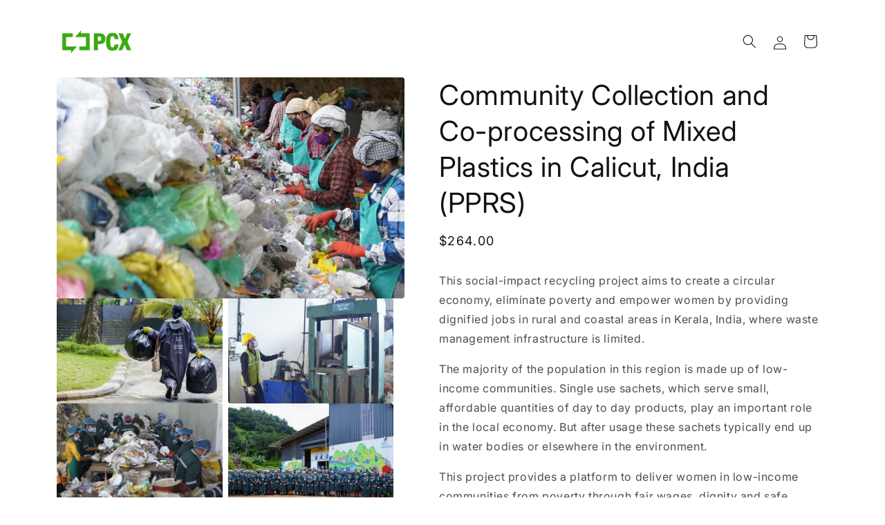

--- FILE ---
content_type: text/html; charset=utf-8
request_url: https://marketplace.pcxmarkets.com/products/community-collection-and-co-processing-in-calicut
body_size: 24743
content:
<!doctype html>
<html class="js" lang="en">
  <head>
    <meta charset="utf-8">
    <meta http-equiv="X-UA-Compatible" content="IE=edge">
    <meta name="viewport" content="width=device-width,initial-scale=1">
    <meta name="theme-color" content="">
    <link rel="canonical" href="https://marketplace.pcxmarkets.com/products/community-collection-and-co-processing-in-calicut">

    
<link rel="icon" type="image/png" href="//marketplace.pcxmarkets.com/cdn/shop/files/favicon.png?crop=center&height=32&v=1714507730&width=32"><link rel="preconnect" href="https://fonts.shopifycdn.com" crossorigin><title>
      Community Collection and Co-processing of Mixed Plastics in Calicut, I
</title>

    
      <meta name="description" content="This social-impact recycling project aims to create a circular economy, eliminate poverty and empower women by providing dignified jobs in rural and coastal areas in Kerala, India, where waste management infrastructure is limited.  The majority of the population in this region is made up of low-income communities. Sing">
    

    

<meta property="og:site_name" content="PCX Markets">
<meta property="og:url" content="https://marketplace.pcxmarkets.com/products/community-collection-and-co-processing-in-calicut">
<meta property="og:title" content="Community Collection and Co-processing of Mixed Plastics in Calicut, I">
<meta property="og:type" content="product">
<meta property="og:description" content="This social-impact recycling project aims to create a circular economy, eliminate poverty and empower women by providing dignified jobs in rural and coastal areas in Kerala, India, where waste management infrastructure is limited.  The majority of the population in this region is made up of low-income communities. Sing"><meta property="og:image" content="http://marketplace.pcxmarkets.com/cdn/shop/files/GreenWorms1.jpg?v=1754031175">
  <meta property="og:image:secure_url" content="https://marketplace.pcxmarkets.com/cdn/shop/files/GreenWorms1.jpg?v=1754031175">
  <meta property="og:image:width" content="1700">
  <meta property="og:image:height" content="1080"><meta property="og:price:amount" content="264.00">
  <meta property="og:price:currency" content="USD"><meta name="twitter:site" content="@https://x.com/pcxmarkets"><meta name="twitter:card" content="summary_large_image">
<meta name="twitter:title" content="Community Collection and Co-processing of Mixed Plastics in Calicut, I">
<meta name="twitter:description" content="This social-impact recycling project aims to create a circular economy, eliminate poverty and empower women by providing dignified jobs in rural and coastal areas in Kerala, India, where waste management infrastructure is limited.  The majority of the population in this region is made up of low-income communities. Sing">


    <script src="//marketplace.pcxmarkets.com/cdn/shop/t/4/assets/constants.js?v=58251544750838685771726538909" defer="defer"></script>
    <script src="//marketplace.pcxmarkets.com/cdn/shop/t/4/assets/pubsub.js?v=158357773527763999511726538909" defer="defer"></script>
    <script src="//marketplace.pcxmarkets.com/cdn/shop/t/4/assets/global.js?v=136628361274817707361726538909" defer="defer"></script><script src="//marketplace.pcxmarkets.com/cdn/shop/t/4/assets/animations.js?v=88693664871331136111726538909" defer="defer"></script><script>window.performance && window.performance.mark && window.performance.mark('shopify.content_for_header.start');</script><meta name="google-site-verification" content="ZVyCbpAQf-iYxwX06KnFD1J6M4CIuFVJcITJJpn4ZZ0">
<meta id="shopify-digital-wallet" name="shopify-digital-wallet" content="/70138757370/digital_wallets/dialog">
<meta name="shopify-checkout-api-token" content="5f195dd02ebccc65f40a1ec575e26c3c">
<link rel="alternate" type="application/json+oembed" href="https://marketplace.pcxmarkets.com/products/community-collection-and-co-processing-in-calicut.oembed">
<script async="async" src="/checkouts/internal/preloads.js?locale=en-US"></script>
<script id="apple-pay-shop-capabilities" type="application/json">{"shopId":70138757370,"countryCode":"SG","currencyCode":"USD","merchantCapabilities":["supports3DS"],"merchantId":"gid:\/\/shopify\/Shop\/70138757370","merchantName":"PCX Markets","requiredBillingContactFields":["postalAddress","email"],"requiredShippingContactFields":["postalAddress","email"],"shippingType":"shipping","supportedNetworks":["visa","masterCard","amex"],"total":{"type":"pending","label":"PCX Markets","amount":"1.00"},"shopifyPaymentsEnabled":true,"supportsSubscriptions":true}</script>
<script id="shopify-features" type="application/json">{"accessToken":"5f195dd02ebccc65f40a1ec575e26c3c","betas":["rich-media-storefront-analytics"],"domain":"marketplace.pcxmarkets.com","predictiveSearch":true,"shopId":70138757370,"locale":"en"}</script>
<script>var Shopify = Shopify || {};
Shopify.shop = "pcxmarkets.myshopify.com";
Shopify.locale = "en";
Shopify.currency = {"active":"USD","rate":"1.0"};
Shopify.country = "US";
Shopify.theme = {"name":"Copy of Spotlight","id":145333485818,"schema_name":"Spotlight","schema_version":"14.0.0","theme_store_id":1891,"role":"main"};
Shopify.theme.handle = "null";
Shopify.theme.style = {"id":null,"handle":null};
Shopify.cdnHost = "marketplace.pcxmarkets.com/cdn";
Shopify.routes = Shopify.routes || {};
Shopify.routes.root = "/";</script>
<script type="module">!function(o){(o.Shopify=o.Shopify||{}).modules=!0}(window);</script>
<script>!function(o){function n(){var o=[];function n(){o.push(Array.prototype.slice.apply(arguments))}return n.q=o,n}var t=o.Shopify=o.Shopify||{};t.loadFeatures=n(),t.autoloadFeatures=n()}(window);</script>
<script id="shop-js-analytics" type="application/json">{"pageType":"product"}</script>
<script defer="defer" async type="module" src="//marketplace.pcxmarkets.com/cdn/shopifycloud/shop-js/modules/v2/client.init-shop-cart-sync_BT-GjEfc.en.esm.js"></script>
<script defer="defer" async type="module" src="//marketplace.pcxmarkets.com/cdn/shopifycloud/shop-js/modules/v2/chunk.common_D58fp_Oc.esm.js"></script>
<script defer="defer" async type="module" src="//marketplace.pcxmarkets.com/cdn/shopifycloud/shop-js/modules/v2/chunk.modal_xMitdFEc.esm.js"></script>
<script type="module">
  await import("//marketplace.pcxmarkets.com/cdn/shopifycloud/shop-js/modules/v2/client.init-shop-cart-sync_BT-GjEfc.en.esm.js");
await import("//marketplace.pcxmarkets.com/cdn/shopifycloud/shop-js/modules/v2/chunk.common_D58fp_Oc.esm.js");
await import("//marketplace.pcxmarkets.com/cdn/shopifycloud/shop-js/modules/v2/chunk.modal_xMitdFEc.esm.js");

  window.Shopify.SignInWithShop?.initShopCartSync?.({"fedCMEnabled":true,"windoidEnabled":true});

</script>
<script id="__st">var __st={"a":70138757370,"offset":-18000,"reqid":"e2cc018f-9306-47b6-af1f-c9c0b88ae91e-1769146222","pageurl":"marketplace.pcxmarkets.com\/products\/community-collection-and-co-processing-in-calicut","u":"3a4bf84fae5d","p":"product","rtyp":"product","rid":8422271385850};</script>
<script>window.ShopifyPaypalV4VisibilityTracking = true;</script>
<script id="captcha-bootstrap">!function(){'use strict';const t='contact',e='account',n='new_comment',o=[[t,t],['blogs',n],['comments',n],[t,'customer']],c=[[e,'customer_login'],[e,'guest_login'],[e,'recover_customer_password'],[e,'create_customer']],r=t=>t.map((([t,e])=>`form[action*='/${t}']:not([data-nocaptcha='true']) input[name='form_type'][value='${e}']`)).join(','),a=t=>()=>t?[...document.querySelectorAll(t)].map((t=>t.form)):[];function s(){const t=[...o],e=r(t);return a(e)}const i='password',u='form_key',d=['recaptcha-v3-token','g-recaptcha-response','h-captcha-response',i],f=()=>{try{return window.sessionStorage}catch{return}},m='__shopify_v',_=t=>t.elements[u];function p(t,e,n=!1){try{const o=window.sessionStorage,c=JSON.parse(o.getItem(e)),{data:r}=function(t){const{data:e,action:n}=t;return t[m]||n?{data:e,action:n}:{data:t,action:n}}(c);for(const[e,n]of Object.entries(r))t.elements[e]&&(t.elements[e].value=n);n&&o.removeItem(e)}catch(o){console.error('form repopulation failed',{error:o})}}const l='form_type',E='cptcha';function T(t){t.dataset[E]=!0}const w=window,h=w.document,L='Shopify',v='ce_forms',y='captcha';let A=!1;((t,e)=>{const n=(g='f06e6c50-85a8-45c8-87d0-21a2b65856fe',I='https://cdn.shopify.com/shopifycloud/storefront-forms-hcaptcha/ce_storefront_forms_captcha_hcaptcha.v1.5.2.iife.js',D={infoText:'Protected by hCaptcha',privacyText:'Privacy',termsText:'Terms'},(t,e,n)=>{const o=w[L][v],c=o.bindForm;if(c)return c(t,g,e,D).then(n);var r;o.q.push([[t,g,e,D],n]),r=I,A||(h.body.append(Object.assign(h.createElement('script'),{id:'captcha-provider',async:!0,src:r})),A=!0)});var g,I,D;w[L]=w[L]||{},w[L][v]=w[L][v]||{},w[L][v].q=[],w[L][y]=w[L][y]||{},w[L][y].protect=function(t,e){n(t,void 0,e),T(t)},Object.freeze(w[L][y]),function(t,e,n,w,h,L){const[v,y,A,g]=function(t,e,n){const i=e?o:[],u=t?c:[],d=[...i,...u],f=r(d),m=r(i),_=r(d.filter((([t,e])=>n.includes(e))));return[a(f),a(m),a(_),s()]}(w,h,L),I=t=>{const e=t.target;return e instanceof HTMLFormElement?e:e&&e.form},D=t=>v().includes(t);t.addEventListener('submit',(t=>{const e=I(t);if(!e)return;const n=D(e)&&!e.dataset.hcaptchaBound&&!e.dataset.recaptchaBound,o=_(e),c=g().includes(e)&&(!o||!o.value);(n||c)&&t.preventDefault(),c&&!n&&(function(t){try{if(!f())return;!function(t){const e=f();if(!e)return;const n=_(t);if(!n)return;const o=n.value;o&&e.removeItem(o)}(t);const e=Array.from(Array(32),(()=>Math.random().toString(36)[2])).join('');!function(t,e){_(t)||t.append(Object.assign(document.createElement('input'),{type:'hidden',name:u})),t.elements[u].value=e}(t,e),function(t,e){const n=f();if(!n)return;const o=[...t.querySelectorAll(`input[type='${i}']`)].map((({name:t})=>t)),c=[...d,...o],r={};for(const[a,s]of new FormData(t).entries())c.includes(a)||(r[a]=s);n.setItem(e,JSON.stringify({[m]:1,action:t.action,data:r}))}(t,e)}catch(e){console.error('failed to persist form',e)}}(e),e.submit())}));const S=(t,e)=>{t&&!t.dataset[E]&&(n(t,e.some((e=>e===t))),T(t))};for(const o of['focusin','change'])t.addEventListener(o,(t=>{const e=I(t);D(e)&&S(e,y())}));const B=e.get('form_key'),M=e.get(l),P=B&&M;t.addEventListener('DOMContentLoaded',(()=>{const t=y();if(P)for(const e of t)e.elements[l].value===M&&p(e,B);[...new Set([...A(),...v().filter((t=>'true'===t.dataset.shopifyCaptcha))])].forEach((e=>S(e,t)))}))}(h,new URLSearchParams(w.location.search),n,t,e,['guest_login'])})(!0,!0)}();</script>
<script integrity="sha256-4kQ18oKyAcykRKYeNunJcIwy7WH5gtpwJnB7kiuLZ1E=" data-source-attribution="shopify.loadfeatures" defer="defer" src="//marketplace.pcxmarkets.com/cdn/shopifycloud/storefront/assets/storefront/load_feature-a0a9edcb.js" crossorigin="anonymous"></script>
<script data-source-attribution="shopify.dynamic_checkout.dynamic.init">var Shopify=Shopify||{};Shopify.PaymentButton=Shopify.PaymentButton||{isStorefrontPortableWallets:!0,init:function(){window.Shopify.PaymentButton.init=function(){};var t=document.createElement("script");t.src="https://marketplace.pcxmarkets.com/cdn/shopifycloud/portable-wallets/latest/portable-wallets.en.js",t.type="module",document.head.appendChild(t)}};
</script>
<script data-source-attribution="shopify.dynamic_checkout.buyer_consent">
  function portableWalletsHideBuyerConsent(e){var t=document.getElementById("shopify-buyer-consent"),n=document.getElementById("shopify-subscription-policy-button");t&&n&&(t.classList.add("hidden"),t.setAttribute("aria-hidden","true"),n.removeEventListener("click",e))}function portableWalletsShowBuyerConsent(e){var t=document.getElementById("shopify-buyer-consent"),n=document.getElementById("shopify-subscription-policy-button");t&&n&&(t.classList.remove("hidden"),t.removeAttribute("aria-hidden"),n.addEventListener("click",e))}window.Shopify?.PaymentButton&&(window.Shopify.PaymentButton.hideBuyerConsent=portableWalletsHideBuyerConsent,window.Shopify.PaymentButton.showBuyerConsent=portableWalletsShowBuyerConsent);
</script>
<script>
  function portableWalletsCleanup(e){e&&e.src&&console.error("Failed to load portable wallets script "+e.src);var t=document.querySelectorAll("shopify-accelerated-checkout .shopify-payment-button__skeleton, shopify-accelerated-checkout-cart .wallet-cart-button__skeleton"),e=document.getElementById("shopify-buyer-consent");for(let e=0;e<t.length;e++)t[e].remove();e&&e.remove()}function portableWalletsNotLoadedAsModule(e){e instanceof ErrorEvent&&"string"==typeof e.message&&e.message.includes("import.meta")&&"string"==typeof e.filename&&e.filename.includes("portable-wallets")&&(window.removeEventListener("error",portableWalletsNotLoadedAsModule),window.Shopify.PaymentButton.failedToLoad=e,"loading"===document.readyState?document.addEventListener("DOMContentLoaded",window.Shopify.PaymentButton.init):window.Shopify.PaymentButton.init())}window.addEventListener("error",portableWalletsNotLoadedAsModule);
</script>

<script type="module" src="https://marketplace.pcxmarkets.com/cdn/shopifycloud/portable-wallets/latest/portable-wallets.en.js" onError="portableWalletsCleanup(this)" crossorigin="anonymous"></script>
<script nomodule>
  document.addEventListener("DOMContentLoaded", portableWalletsCleanup);
</script>

<link id="shopify-accelerated-checkout-styles" rel="stylesheet" media="screen" href="https://marketplace.pcxmarkets.com/cdn/shopifycloud/portable-wallets/latest/accelerated-checkout-backwards-compat.css" crossorigin="anonymous">
<style id="shopify-accelerated-checkout-cart">
        #shopify-buyer-consent {
  margin-top: 1em;
  display: inline-block;
  width: 100%;
}

#shopify-buyer-consent.hidden {
  display: none;
}

#shopify-subscription-policy-button {
  background: none;
  border: none;
  padding: 0;
  text-decoration: underline;
  font-size: inherit;
  cursor: pointer;
}

#shopify-subscription-policy-button::before {
  box-shadow: none;
}

      </style>
<script id="sections-script" data-sections="header" defer="defer" src="//marketplace.pcxmarkets.com/cdn/shop/t/4/compiled_assets/scripts.js?v=690"></script>
<script>window.performance && window.performance.mark && window.performance.mark('shopify.content_for_header.end');</script>


    <style data-shopify>
      @font-face {
  font-family: Inter;
  font-weight: 400;
  font-style: normal;
  font-display: swap;
  src: url("//marketplace.pcxmarkets.com/cdn/fonts/inter/inter_n4.b2a3f24c19b4de56e8871f609e73ca7f6d2e2bb9.woff2") format("woff2"),
       url("//marketplace.pcxmarkets.com/cdn/fonts/inter/inter_n4.af8052d517e0c9ffac7b814872cecc27ae1fa132.woff") format("woff");
}

      @font-face {
  font-family: Inter;
  font-weight: 700;
  font-style: normal;
  font-display: swap;
  src: url("//marketplace.pcxmarkets.com/cdn/fonts/inter/inter_n7.02711e6b374660cfc7915d1afc1c204e633421e4.woff2") format("woff2"),
       url("//marketplace.pcxmarkets.com/cdn/fonts/inter/inter_n7.6dab87426f6b8813070abd79972ceaf2f8d3b012.woff") format("woff");
}

      @font-face {
  font-family: Inter;
  font-weight: 400;
  font-style: italic;
  font-display: swap;
  src: url("//marketplace.pcxmarkets.com/cdn/fonts/inter/inter_i4.feae1981dda792ab80d117249d9c7e0f1017e5b3.woff2") format("woff2"),
       url("//marketplace.pcxmarkets.com/cdn/fonts/inter/inter_i4.62773b7113d5e5f02c71486623cf828884c85c6e.woff") format("woff");
}

      @font-face {
  font-family: Inter;
  font-weight: 700;
  font-style: italic;
  font-display: swap;
  src: url("//marketplace.pcxmarkets.com/cdn/fonts/inter/inter_i7.b377bcd4cc0f160622a22d638ae7e2cd9b86ea4c.woff2") format("woff2"),
       url("//marketplace.pcxmarkets.com/cdn/fonts/inter/inter_i7.7c69a6a34e3bb44fcf6f975857e13b9a9b25beb4.woff") format("woff");
}

      @font-face {
  font-family: Inter;
  font-weight: 400;
  font-style: normal;
  font-display: swap;
  src: url("//marketplace.pcxmarkets.com/cdn/fonts/inter/inter_n4.b2a3f24c19b4de56e8871f609e73ca7f6d2e2bb9.woff2") format("woff2"),
       url("//marketplace.pcxmarkets.com/cdn/fonts/inter/inter_n4.af8052d517e0c9ffac7b814872cecc27ae1fa132.woff") format("woff");
}


      
        :root,
        .color-scheme-1 {
          --color-background: 255,255,255;
        
          --gradient-background: #ffffff;
        

        

        --color-foreground: 18,18,18;
        --color-background-contrast: 191,191,191;
        --color-shadow: 18,18,18;
        --color-button: 252,228,119;
        --color-button-text: 18,18,18;
        --color-secondary-button: 255,255,255;
        --color-secondary-button-text: 18,18,18;
        --color-link: 18,18,18;
        --color-badge-foreground: 18,18,18;
        --color-badge-background: 255,255,255;
        --color-badge-border: 18,18,18;
        --payment-terms-background-color: rgb(255 255 255);
      }
      
        
        .color-scheme-2 {
          --color-background: 243,243,243;
        
          --gradient-background: #f3f3f3;
        

        

        --color-foreground: 18,18,18;
        --color-background-contrast: 179,179,179;
        --color-shadow: 18,18,18;
        --color-button: 18,18,18;
        --color-button-text: 243,243,243;
        --color-secondary-button: 243,243,243;
        --color-secondary-button-text: 18,18,18;
        --color-link: 18,18,18;
        --color-badge-foreground: 18,18,18;
        --color-badge-background: 243,243,243;
        --color-badge-border: 18,18,18;
        --payment-terms-background-color: rgb(243 243 243);
      }
      
        
        .color-scheme-3 {
          --color-background: 36,40,51;
        
          --gradient-background: #242833;
        

        

        --color-foreground: 255,255,255;
        --color-background-contrast: 47,52,66;
        --color-shadow: 18,18,18;
        --color-button: 255,255,255;
        --color-button-text: 18,18,18;
        --color-secondary-button: 36,40,51;
        --color-secondary-button-text: 255,255,255;
        --color-link: 255,255,255;
        --color-badge-foreground: 255,255,255;
        --color-badge-background: 36,40,51;
        --color-badge-border: 255,255,255;
        --payment-terms-background-color: rgb(36 40 51);
      }
      
        
        .color-scheme-4 {
          --color-background: 18,18,18;
        
          --gradient-background: #121212;
        

        

        --color-foreground: 255,255,255;
        --color-background-contrast: 146,146,146;
        --color-shadow: 18,18,18;
        --color-button: 255,255,255;
        --color-button-text: 18,18,18;
        --color-secondary-button: 18,18,18;
        --color-secondary-button-text: 255,255,255;
        --color-link: 255,255,255;
        --color-badge-foreground: 255,255,255;
        --color-badge-background: 18,18,18;
        --color-badge-border: 255,255,255;
        --payment-terms-background-color: rgb(18 18 18);
      }
      
        
        .color-scheme-5 {
          --color-background: 185,0,0;
        
          --gradient-background: #b90000;
        

        

        --color-foreground: 255,255,255;
        --color-background-contrast: 211,0,0;
        --color-shadow: 18,18,18;
        --color-button: 255,255,255;
        --color-button-text: 185,0,0;
        --color-secondary-button: 185,0,0;
        --color-secondary-button-text: 255,255,255;
        --color-link: 255,255,255;
        --color-badge-foreground: 255,255,255;
        --color-badge-background: 185,0,0;
        --color-badge-border: 255,255,255;
        --payment-terms-background-color: rgb(185 0 0);
      }
      

      body, .color-scheme-1, .color-scheme-2, .color-scheme-3, .color-scheme-4, .color-scheme-5 {
        color: rgba(var(--color-foreground), 0.75);
        background-color: rgb(var(--color-background));
      }

      :root {
        --font-body-family: Inter, sans-serif;
        --font-body-style: normal;
        --font-body-weight: 400;
        --font-body-weight-bold: 700;

        --font-heading-family: Inter, sans-serif;
        --font-heading-style: normal;
        --font-heading-weight: 400;

        --font-body-scale: 1.0;
        --font-heading-scale: 1.0;

        --media-padding: px;
        --media-border-opacity: 0.0;
        --media-border-width: 0px;
        --media-radius: 4px;
        --media-shadow-opacity: 0.0;
        --media-shadow-horizontal-offset: 0px;
        --media-shadow-vertical-offset: 4px;
        --media-shadow-blur-radius: 5px;
        --media-shadow-visible: 0;

        --page-width: 120rem;
        --page-width-margin: 0rem;

        --product-card-image-padding: 0.0rem;
        --product-card-corner-radius: 1.6rem;
        --product-card-text-alignment: left;
        --product-card-border-width: 0.0rem;
        --product-card-border-opacity: 0.1;
        --product-card-shadow-opacity: 0.0;
        --product-card-shadow-visible: 0;
        --product-card-shadow-horizontal-offset: 0.0rem;
        --product-card-shadow-vertical-offset: 0.4rem;
        --product-card-shadow-blur-radius: 0.5rem;

        --collection-card-image-padding: 0.0rem;
        --collection-card-corner-radius: 1.6rem;
        --collection-card-text-alignment: left;
        --collection-card-border-width: 0.0rem;
        --collection-card-border-opacity: 0.1;
        --collection-card-shadow-opacity: 0.0;
        --collection-card-shadow-visible: 0;
        --collection-card-shadow-horizontal-offset: 0.0rem;
        --collection-card-shadow-vertical-offset: 0.4rem;
        --collection-card-shadow-blur-radius: 0.5rem;

        --blog-card-image-padding: 0.0rem;
        --blog-card-corner-radius: 1.6rem;
        --blog-card-text-alignment: left;
        --blog-card-border-width: 0.0rem;
        --blog-card-border-opacity: 0.1;
        --blog-card-shadow-opacity: 0.0;
        --blog-card-shadow-visible: 0;
        --blog-card-shadow-horizontal-offset: 0.0rem;
        --blog-card-shadow-vertical-offset: 0.4rem;
        --blog-card-shadow-blur-radius: 0.5rem;

        --badge-corner-radius: 0.4rem;

        --popup-border-width: 1px;
        --popup-border-opacity: 1.0;
        --popup-corner-radius: 4px;
        --popup-shadow-opacity: 0.0;
        --popup-shadow-horizontal-offset: 0px;
        --popup-shadow-vertical-offset: 4px;
        --popup-shadow-blur-radius: 5px;

        --drawer-border-width: 1px;
        --drawer-border-opacity: 0.1;
        --drawer-shadow-opacity: 0.0;
        --drawer-shadow-horizontal-offset: 0px;
        --drawer-shadow-vertical-offset: 4px;
        --drawer-shadow-blur-radius: 5px;

        --spacing-sections-desktop: 0px;
        --spacing-sections-mobile: 0px;

        --grid-desktop-vertical-spacing: 16px;
        --grid-desktop-horizontal-spacing: 16px;
        --grid-mobile-vertical-spacing: 8px;
        --grid-mobile-horizontal-spacing: 8px;

        --text-boxes-border-opacity: 0.1;
        --text-boxes-border-width: 0px;
        --text-boxes-radius: 0px;
        --text-boxes-shadow-opacity: 0.0;
        --text-boxes-shadow-visible: 0;
        --text-boxes-shadow-horizontal-offset: 0px;
        --text-boxes-shadow-vertical-offset: 4px;
        --text-boxes-shadow-blur-radius: 5px;

        --buttons-radius: 4px;
        --buttons-radius-outset: 5px;
        --buttons-border-width: 1px;
        --buttons-border-opacity: 1.0;
        --buttons-shadow-opacity: 0.0;
        --buttons-shadow-visible: 0;
        --buttons-shadow-horizontal-offset: 0px;
        --buttons-shadow-vertical-offset: 4px;
        --buttons-shadow-blur-radius: 5px;
        --buttons-border-offset: 0.3px;

        --inputs-radius: 4px;
        --inputs-border-width: 1px;
        --inputs-border-opacity: 1.0;
        --inputs-shadow-opacity: 0.0;
        --inputs-shadow-horizontal-offset: 0px;
        --inputs-margin-offset: 0px;
        --inputs-shadow-vertical-offset: 4px;
        --inputs-shadow-blur-radius: 5px;
        --inputs-radius-outset: 5px;

        --variant-pills-radius: 40px;
        --variant-pills-border-width: 1px;
        --variant-pills-border-opacity: 0.55;
        --variant-pills-shadow-opacity: 0.0;
        --variant-pills-shadow-horizontal-offset: 0px;
        --variant-pills-shadow-vertical-offset: 4px;
        --variant-pills-shadow-blur-radius: 5px;
      }

      *,
      *::before,
      *::after {
        box-sizing: inherit;
      }

      html {
        box-sizing: border-box;
        font-size: calc(var(--font-body-scale) * 62.5%);
        height: 100%;
      }

      body {
        display: grid;
        grid-template-rows: auto auto 1fr auto;
        grid-template-columns: 100%;
        min-height: 100%;
        margin: 0;
        font-size: 1.5rem;
        letter-spacing: 0.06rem;
        line-height: calc(1 + 0.8 / var(--font-body-scale));
        font-family: var(--font-body-family);
        font-style: var(--font-body-style);
        font-weight: var(--font-body-weight);
      }

      @media screen and (min-width: 750px) {
        body {
          font-size: 1.6rem;
        }
      }
    </style>

    <link href="//marketplace.pcxmarkets.com/cdn/shop/t/4/assets/base.css?v=41410701886077209591726538909" rel="stylesheet" type="text/css" media="all" />

      <link rel="preload" as="font" href="//marketplace.pcxmarkets.com/cdn/fonts/inter/inter_n4.b2a3f24c19b4de56e8871f609e73ca7f6d2e2bb9.woff2" type="font/woff2" crossorigin>
      

      <link rel="preload" as="font" href="//marketplace.pcxmarkets.com/cdn/fonts/inter/inter_n4.b2a3f24c19b4de56e8871f609e73ca7f6d2e2bb9.woff2" type="font/woff2" crossorigin>
      
<link
        rel="stylesheet"
        href="//marketplace.pcxmarkets.com/cdn/shop/t/4/assets/component-predictive-search.css?v=118923337488134913561726538909"
        media="print"
        onload="this.media='all'"
      ><script>
      if (Shopify.designMode) {
        document.documentElement.classList.add('shopify-design-mode');
      }
    </script>
  <link href="https://monorail-edge.shopifysvc.com" rel="dns-prefetch">
<script>(function(){if ("sendBeacon" in navigator && "performance" in window) {try {var session_token_from_headers = performance.getEntriesByType('navigation')[0].serverTiming.find(x => x.name == '_s').description;} catch {var session_token_from_headers = undefined;}var session_cookie_matches = document.cookie.match(/_shopify_s=([^;]*)/);var session_token_from_cookie = session_cookie_matches && session_cookie_matches.length === 2 ? session_cookie_matches[1] : "";var session_token = session_token_from_headers || session_token_from_cookie || "";function handle_abandonment_event(e) {var entries = performance.getEntries().filter(function(entry) {return /monorail-edge.shopifysvc.com/.test(entry.name);});if (!window.abandonment_tracked && entries.length === 0) {window.abandonment_tracked = true;var currentMs = Date.now();var navigation_start = performance.timing.navigationStart;var payload = {shop_id: 70138757370,url: window.location.href,navigation_start,duration: currentMs - navigation_start,session_token,page_type: "product"};window.navigator.sendBeacon("https://monorail-edge.shopifysvc.com/v1/produce", JSON.stringify({schema_id: "online_store_buyer_site_abandonment/1.1",payload: payload,metadata: {event_created_at_ms: currentMs,event_sent_at_ms: currentMs}}));}}window.addEventListener('pagehide', handle_abandonment_event);}}());</script>
<script id="web-pixels-manager-setup">(function e(e,d,r,n,o){if(void 0===o&&(o={}),!Boolean(null===(a=null===(i=window.Shopify)||void 0===i?void 0:i.analytics)||void 0===a?void 0:a.replayQueue)){var i,a;window.Shopify=window.Shopify||{};var t=window.Shopify;t.analytics=t.analytics||{};var s=t.analytics;s.replayQueue=[],s.publish=function(e,d,r){return s.replayQueue.push([e,d,r]),!0};try{self.performance.mark("wpm:start")}catch(e){}var l=function(){var e={modern:/Edge?\/(1{2}[4-9]|1[2-9]\d|[2-9]\d{2}|\d{4,})\.\d+(\.\d+|)|Firefox\/(1{2}[4-9]|1[2-9]\d|[2-9]\d{2}|\d{4,})\.\d+(\.\d+|)|Chrom(ium|e)\/(9{2}|\d{3,})\.\d+(\.\d+|)|(Maci|X1{2}).+ Version\/(15\.\d+|(1[6-9]|[2-9]\d|\d{3,})\.\d+)([,.]\d+|)( \(\w+\)|)( Mobile\/\w+|) Safari\/|Chrome.+OPR\/(9{2}|\d{3,})\.\d+\.\d+|(CPU[ +]OS|iPhone[ +]OS|CPU[ +]iPhone|CPU IPhone OS|CPU iPad OS)[ +]+(15[._]\d+|(1[6-9]|[2-9]\d|\d{3,})[._]\d+)([._]\d+|)|Android:?[ /-](13[3-9]|1[4-9]\d|[2-9]\d{2}|\d{4,})(\.\d+|)(\.\d+|)|Android.+Firefox\/(13[5-9]|1[4-9]\d|[2-9]\d{2}|\d{4,})\.\d+(\.\d+|)|Android.+Chrom(ium|e)\/(13[3-9]|1[4-9]\d|[2-9]\d{2}|\d{4,})\.\d+(\.\d+|)|SamsungBrowser\/([2-9]\d|\d{3,})\.\d+/,legacy:/Edge?\/(1[6-9]|[2-9]\d|\d{3,})\.\d+(\.\d+|)|Firefox\/(5[4-9]|[6-9]\d|\d{3,})\.\d+(\.\d+|)|Chrom(ium|e)\/(5[1-9]|[6-9]\d|\d{3,})\.\d+(\.\d+|)([\d.]+$|.*Safari\/(?![\d.]+ Edge\/[\d.]+$))|(Maci|X1{2}).+ Version\/(10\.\d+|(1[1-9]|[2-9]\d|\d{3,})\.\d+)([,.]\d+|)( \(\w+\)|)( Mobile\/\w+|) Safari\/|Chrome.+OPR\/(3[89]|[4-9]\d|\d{3,})\.\d+\.\d+|(CPU[ +]OS|iPhone[ +]OS|CPU[ +]iPhone|CPU IPhone OS|CPU iPad OS)[ +]+(10[._]\d+|(1[1-9]|[2-9]\d|\d{3,})[._]\d+)([._]\d+|)|Android:?[ /-](13[3-9]|1[4-9]\d|[2-9]\d{2}|\d{4,})(\.\d+|)(\.\d+|)|Mobile Safari.+OPR\/([89]\d|\d{3,})\.\d+\.\d+|Android.+Firefox\/(13[5-9]|1[4-9]\d|[2-9]\d{2}|\d{4,})\.\d+(\.\d+|)|Android.+Chrom(ium|e)\/(13[3-9]|1[4-9]\d|[2-9]\d{2}|\d{4,})\.\d+(\.\d+|)|Android.+(UC? ?Browser|UCWEB|U3)[ /]?(15\.([5-9]|\d{2,})|(1[6-9]|[2-9]\d|\d{3,})\.\d+)\.\d+|SamsungBrowser\/(5\.\d+|([6-9]|\d{2,})\.\d+)|Android.+MQ{2}Browser\/(14(\.(9|\d{2,})|)|(1[5-9]|[2-9]\d|\d{3,})(\.\d+|))(\.\d+|)|K[Aa][Ii]OS\/(3\.\d+|([4-9]|\d{2,})\.\d+)(\.\d+|)/},d=e.modern,r=e.legacy,n=navigator.userAgent;return n.match(d)?"modern":n.match(r)?"legacy":"unknown"}(),u="modern"===l?"modern":"legacy",c=(null!=n?n:{modern:"",legacy:""})[u],f=function(e){return[e.baseUrl,"/wpm","/b",e.hashVersion,"modern"===e.buildTarget?"m":"l",".js"].join("")}({baseUrl:d,hashVersion:r,buildTarget:u}),m=function(e){var d=e.version,r=e.bundleTarget,n=e.surface,o=e.pageUrl,i=e.monorailEndpoint;return{emit:function(e){var a=e.status,t=e.errorMsg,s=(new Date).getTime(),l=JSON.stringify({metadata:{event_sent_at_ms:s},events:[{schema_id:"web_pixels_manager_load/3.1",payload:{version:d,bundle_target:r,page_url:o,status:a,surface:n,error_msg:t},metadata:{event_created_at_ms:s}}]});if(!i)return console&&console.warn&&console.warn("[Web Pixels Manager] No Monorail endpoint provided, skipping logging."),!1;try{return self.navigator.sendBeacon.bind(self.navigator)(i,l)}catch(e){}var u=new XMLHttpRequest;try{return u.open("POST",i,!0),u.setRequestHeader("Content-Type","text/plain"),u.send(l),!0}catch(e){return console&&console.warn&&console.warn("[Web Pixels Manager] Got an unhandled error while logging to Monorail."),!1}}}}({version:r,bundleTarget:l,surface:e.surface,pageUrl:self.location.href,monorailEndpoint:e.monorailEndpoint});try{o.browserTarget=l,function(e){var d=e.src,r=e.async,n=void 0===r||r,o=e.onload,i=e.onerror,a=e.sri,t=e.scriptDataAttributes,s=void 0===t?{}:t,l=document.createElement("script"),u=document.querySelector("head"),c=document.querySelector("body");if(l.async=n,l.src=d,a&&(l.integrity=a,l.crossOrigin="anonymous"),s)for(var f in s)if(Object.prototype.hasOwnProperty.call(s,f))try{l.dataset[f]=s[f]}catch(e){}if(o&&l.addEventListener("load",o),i&&l.addEventListener("error",i),u)u.appendChild(l);else{if(!c)throw new Error("Did not find a head or body element to append the script");c.appendChild(l)}}({src:f,async:!0,onload:function(){if(!function(){var e,d;return Boolean(null===(d=null===(e=window.Shopify)||void 0===e?void 0:e.analytics)||void 0===d?void 0:d.initialized)}()){var d=window.webPixelsManager.init(e)||void 0;if(d){var r=window.Shopify.analytics;r.replayQueue.forEach((function(e){var r=e[0],n=e[1],o=e[2];d.publishCustomEvent(r,n,o)})),r.replayQueue=[],r.publish=d.publishCustomEvent,r.visitor=d.visitor,r.initialized=!0}}},onerror:function(){return m.emit({status:"failed",errorMsg:"".concat(f," has failed to load")})},sri:function(e){var d=/^sha384-[A-Za-z0-9+/=]+$/;return"string"==typeof e&&d.test(e)}(c)?c:"",scriptDataAttributes:o}),m.emit({status:"loading"})}catch(e){m.emit({status:"failed",errorMsg:(null==e?void 0:e.message)||"Unknown error"})}}})({shopId: 70138757370,storefrontBaseUrl: "https://marketplace.pcxmarkets.com",extensionsBaseUrl: "https://extensions.shopifycdn.com/cdn/shopifycloud/web-pixels-manager",monorailEndpoint: "https://monorail-edge.shopifysvc.com/unstable/produce_batch",surface: "storefront-renderer",enabledBetaFlags: ["2dca8a86"],webPixelsConfigList: [{"id":"456524026","configuration":"{\"config\":\"{\\\"pixel_id\\\":\\\"G-S9QG7CT1M1\\\",\\\"gtag_events\\\":[{\\\"type\\\":\\\"begin_checkout\\\",\\\"action_label\\\":\\\"G-S9QG7CT1M1\\\"},{\\\"type\\\":\\\"search\\\",\\\"action_label\\\":\\\"G-S9QG7CT1M1\\\"},{\\\"type\\\":\\\"view_item\\\",\\\"action_label\\\":[\\\"G-S9QG7CT1M1\\\",\\\"MC-N9XK37S2CQ\\\"]},{\\\"type\\\":\\\"purchase\\\",\\\"action_label\\\":[\\\"G-S9QG7CT1M1\\\",\\\"MC-N9XK37S2CQ\\\"]},{\\\"type\\\":\\\"page_view\\\",\\\"action_label\\\":[\\\"G-S9QG7CT1M1\\\",\\\"MC-N9XK37S2CQ\\\"]},{\\\"type\\\":\\\"add_payment_info\\\",\\\"action_label\\\":\\\"G-S9QG7CT1M1\\\"},{\\\"type\\\":\\\"add_to_cart\\\",\\\"action_label\\\":\\\"G-S9QG7CT1M1\\\"}],\\\"enable_monitoring_mode\\\":false}\"}","eventPayloadVersion":"v1","runtimeContext":"OPEN","scriptVersion":"b2a88bafab3e21179ed38636efcd8a93","type":"APP","apiClientId":1780363,"privacyPurposes":[],"dataSharingAdjustments":{"protectedCustomerApprovalScopes":["read_customer_address","read_customer_email","read_customer_name","read_customer_personal_data","read_customer_phone"]}},{"id":"shopify-app-pixel","configuration":"{}","eventPayloadVersion":"v1","runtimeContext":"STRICT","scriptVersion":"0450","apiClientId":"shopify-pixel","type":"APP","privacyPurposes":["ANALYTICS","MARKETING"]},{"id":"shopify-custom-pixel","eventPayloadVersion":"v1","runtimeContext":"LAX","scriptVersion":"0450","apiClientId":"shopify-pixel","type":"CUSTOM","privacyPurposes":["ANALYTICS","MARKETING"]}],isMerchantRequest: false,initData: {"shop":{"name":"PCX Markets","paymentSettings":{"currencyCode":"USD"},"myshopifyDomain":"pcxmarkets.myshopify.com","countryCode":"SG","storefrontUrl":"https:\/\/marketplace.pcxmarkets.com"},"customer":null,"cart":null,"checkout":null,"productVariants":[{"price":{"amount":264.0,"currencyCode":"USD"},"product":{"title":"Community Collection and Co-processing of Mixed Plastics in Calicut, India (PPRS)","vendor":"PCXMarkets","id":"8422271385850","untranslatedTitle":"Community Collection and Co-processing of Mixed Plastics in Calicut, India (PPRS)","url":"\/products\/community-collection-and-co-processing-in-calicut","type":""},"id":"45879248126202","image":{"src":"\/\/marketplace.pcxmarkets.com\/cdn\/shop\/files\/GreenWorms1.jpg?v=1754031175"},"sku":"","title":"Default Title","untranslatedTitle":"Default Title"}],"purchasingCompany":null},},"https://marketplace.pcxmarkets.com/cdn","fcfee988w5aeb613cpc8e4bc33m6693e112",{"modern":"","legacy":""},{"shopId":"70138757370","storefrontBaseUrl":"https:\/\/marketplace.pcxmarkets.com","extensionBaseUrl":"https:\/\/extensions.shopifycdn.com\/cdn\/shopifycloud\/web-pixels-manager","surface":"storefront-renderer","enabledBetaFlags":"[\"2dca8a86\"]","isMerchantRequest":"false","hashVersion":"fcfee988w5aeb613cpc8e4bc33m6693e112","publish":"custom","events":"[[\"page_viewed\",{}],[\"product_viewed\",{\"productVariant\":{\"price\":{\"amount\":264.0,\"currencyCode\":\"USD\"},\"product\":{\"title\":\"Community Collection and Co-processing of Mixed Plastics in Calicut, India (PPRS)\",\"vendor\":\"PCXMarkets\",\"id\":\"8422271385850\",\"untranslatedTitle\":\"Community Collection and Co-processing of Mixed Plastics in Calicut, India (PPRS)\",\"url\":\"\/products\/community-collection-and-co-processing-in-calicut\",\"type\":\"\"},\"id\":\"45879248126202\",\"image\":{\"src\":\"\/\/marketplace.pcxmarkets.com\/cdn\/shop\/files\/GreenWorms1.jpg?v=1754031175\"},\"sku\":\"\",\"title\":\"Default Title\",\"untranslatedTitle\":\"Default Title\"}}]]"});</script><script>
  window.ShopifyAnalytics = window.ShopifyAnalytics || {};
  window.ShopifyAnalytics.meta = window.ShopifyAnalytics.meta || {};
  window.ShopifyAnalytics.meta.currency = 'USD';
  var meta = {"product":{"id":8422271385850,"gid":"gid:\/\/shopify\/Product\/8422271385850","vendor":"PCXMarkets","type":"","handle":"community-collection-and-co-processing-in-calicut","variants":[{"id":45879248126202,"price":26400,"name":"Community Collection and Co-processing of Mixed Plastics in Calicut, India (PPRS)","public_title":null,"sku":""}],"remote":false},"page":{"pageType":"product","resourceType":"product","resourceId":8422271385850,"requestId":"e2cc018f-9306-47b6-af1f-c9c0b88ae91e-1769146222"}};
  for (var attr in meta) {
    window.ShopifyAnalytics.meta[attr] = meta[attr];
  }
</script>
<script class="analytics">
  (function () {
    var customDocumentWrite = function(content) {
      var jquery = null;

      if (window.jQuery) {
        jquery = window.jQuery;
      } else if (window.Checkout && window.Checkout.$) {
        jquery = window.Checkout.$;
      }

      if (jquery) {
        jquery('body').append(content);
      }
    };

    var hasLoggedConversion = function(token) {
      if (token) {
        return document.cookie.indexOf('loggedConversion=' + token) !== -1;
      }
      return false;
    }

    var setCookieIfConversion = function(token) {
      if (token) {
        var twoMonthsFromNow = new Date(Date.now());
        twoMonthsFromNow.setMonth(twoMonthsFromNow.getMonth() + 2);

        document.cookie = 'loggedConversion=' + token + '; expires=' + twoMonthsFromNow;
      }
    }

    var trekkie = window.ShopifyAnalytics.lib = window.trekkie = window.trekkie || [];
    if (trekkie.integrations) {
      return;
    }
    trekkie.methods = [
      'identify',
      'page',
      'ready',
      'track',
      'trackForm',
      'trackLink'
    ];
    trekkie.factory = function(method) {
      return function() {
        var args = Array.prototype.slice.call(arguments);
        args.unshift(method);
        trekkie.push(args);
        return trekkie;
      };
    };
    for (var i = 0; i < trekkie.methods.length; i++) {
      var key = trekkie.methods[i];
      trekkie[key] = trekkie.factory(key);
    }
    trekkie.load = function(config) {
      trekkie.config = config || {};
      trekkie.config.initialDocumentCookie = document.cookie;
      var first = document.getElementsByTagName('script')[0];
      var script = document.createElement('script');
      script.type = 'text/javascript';
      script.onerror = function(e) {
        var scriptFallback = document.createElement('script');
        scriptFallback.type = 'text/javascript';
        scriptFallback.onerror = function(error) {
                var Monorail = {
      produce: function produce(monorailDomain, schemaId, payload) {
        var currentMs = new Date().getTime();
        var event = {
          schema_id: schemaId,
          payload: payload,
          metadata: {
            event_created_at_ms: currentMs,
            event_sent_at_ms: currentMs
          }
        };
        return Monorail.sendRequest("https://" + monorailDomain + "/v1/produce", JSON.stringify(event));
      },
      sendRequest: function sendRequest(endpointUrl, payload) {
        // Try the sendBeacon API
        if (window && window.navigator && typeof window.navigator.sendBeacon === 'function' && typeof window.Blob === 'function' && !Monorail.isIos12()) {
          var blobData = new window.Blob([payload], {
            type: 'text/plain'
          });

          if (window.navigator.sendBeacon(endpointUrl, blobData)) {
            return true;
          } // sendBeacon was not successful

        } // XHR beacon

        var xhr = new XMLHttpRequest();

        try {
          xhr.open('POST', endpointUrl);
          xhr.setRequestHeader('Content-Type', 'text/plain');
          xhr.send(payload);
        } catch (e) {
          console.log(e);
        }

        return false;
      },
      isIos12: function isIos12() {
        return window.navigator.userAgent.lastIndexOf('iPhone; CPU iPhone OS 12_') !== -1 || window.navigator.userAgent.lastIndexOf('iPad; CPU OS 12_') !== -1;
      }
    };
    Monorail.produce('monorail-edge.shopifysvc.com',
      'trekkie_storefront_load_errors/1.1',
      {shop_id: 70138757370,
      theme_id: 145333485818,
      app_name: "storefront",
      context_url: window.location.href,
      source_url: "//marketplace.pcxmarkets.com/cdn/s/trekkie.storefront.8d95595f799fbf7e1d32231b9a28fd43b70c67d3.min.js"});

        };
        scriptFallback.async = true;
        scriptFallback.src = '//marketplace.pcxmarkets.com/cdn/s/trekkie.storefront.8d95595f799fbf7e1d32231b9a28fd43b70c67d3.min.js';
        first.parentNode.insertBefore(scriptFallback, first);
      };
      script.async = true;
      script.src = '//marketplace.pcxmarkets.com/cdn/s/trekkie.storefront.8d95595f799fbf7e1d32231b9a28fd43b70c67d3.min.js';
      first.parentNode.insertBefore(script, first);
    };
    trekkie.load(
      {"Trekkie":{"appName":"storefront","development":false,"defaultAttributes":{"shopId":70138757370,"isMerchantRequest":null,"themeId":145333485818,"themeCityHash":"4699177276948396910","contentLanguage":"en","currency":"USD","eventMetadataId":"538efa2a-cd29-4acb-8fa1-1cb525a1f24f"},"isServerSideCookieWritingEnabled":true,"monorailRegion":"shop_domain","enabledBetaFlags":["65f19447"]},"Session Attribution":{},"S2S":{"facebookCapiEnabled":false,"source":"trekkie-storefront-renderer","apiClientId":580111}}
    );

    var loaded = false;
    trekkie.ready(function() {
      if (loaded) return;
      loaded = true;

      window.ShopifyAnalytics.lib = window.trekkie;

      var originalDocumentWrite = document.write;
      document.write = customDocumentWrite;
      try { window.ShopifyAnalytics.merchantGoogleAnalytics.call(this); } catch(error) {};
      document.write = originalDocumentWrite;

      window.ShopifyAnalytics.lib.page(null,{"pageType":"product","resourceType":"product","resourceId":8422271385850,"requestId":"e2cc018f-9306-47b6-af1f-c9c0b88ae91e-1769146222","shopifyEmitted":true});

      var match = window.location.pathname.match(/checkouts\/(.+)\/(thank_you|post_purchase)/)
      var token = match? match[1]: undefined;
      if (!hasLoggedConversion(token)) {
        setCookieIfConversion(token);
        window.ShopifyAnalytics.lib.track("Viewed Product",{"currency":"USD","variantId":45879248126202,"productId":8422271385850,"productGid":"gid:\/\/shopify\/Product\/8422271385850","name":"Community Collection and Co-processing of Mixed Plastics in Calicut, India (PPRS)","price":"264.00","sku":"","brand":"PCXMarkets","variant":null,"category":"","nonInteraction":true,"remote":false},undefined,undefined,{"shopifyEmitted":true});
      window.ShopifyAnalytics.lib.track("monorail:\/\/trekkie_storefront_viewed_product\/1.1",{"currency":"USD","variantId":45879248126202,"productId":8422271385850,"productGid":"gid:\/\/shopify\/Product\/8422271385850","name":"Community Collection and Co-processing of Mixed Plastics in Calicut, India (PPRS)","price":"264.00","sku":"","brand":"PCXMarkets","variant":null,"category":"","nonInteraction":true,"remote":false,"referer":"https:\/\/marketplace.pcxmarkets.com\/products\/community-collection-and-co-processing-in-calicut"});
      }
    });


        var eventsListenerScript = document.createElement('script');
        eventsListenerScript.async = true;
        eventsListenerScript.src = "//marketplace.pcxmarkets.com/cdn/shopifycloud/storefront/assets/shop_events_listener-3da45d37.js";
        document.getElementsByTagName('head')[0].appendChild(eventsListenerScript);

})();</script>
<script
  defer
  src="https://marketplace.pcxmarkets.com/cdn/shopifycloud/perf-kit/shopify-perf-kit-3.0.4.min.js"
  data-application="storefront-renderer"
  data-shop-id="70138757370"
  data-render-region="gcp-us-central1"
  data-page-type="product"
  data-theme-instance-id="145333485818"
  data-theme-name="Spotlight"
  data-theme-version="14.0.0"
  data-monorail-region="shop_domain"
  data-resource-timing-sampling-rate="10"
  data-shs="true"
  data-shs-beacon="true"
  data-shs-export-with-fetch="true"
  data-shs-logs-sample-rate="1"
  data-shs-beacon-endpoint="https://marketplace.pcxmarkets.com/api/collect"
></script>
</head>

  <body class="gradient">
    <a class="skip-to-content-link button visually-hidden" href="#MainContent">
      Skip to content
    </a><!-- BEGIN sections: header-group -->
<div id="shopify-section-sections--18486532145402__header" class="shopify-section shopify-section-group-header-group section-header"><link rel="stylesheet" href="//marketplace.pcxmarkets.com/cdn/shop/t/4/assets/component-list-menu.css?v=151968516119678728991726538909" media="print" onload="this.media='all'">
<link rel="stylesheet" href="//marketplace.pcxmarkets.com/cdn/shop/t/4/assets/component-search.css?v=165164710990765432851726538909" media="print" onload="this.media='all'">
<link rel="stylesheet" href="//marketplace.pcxmarkets.com/cdn/shop/t/4/assets/component-menu-drawer.css?v=110695408305392539491726538909" media="print" onload="this.media='all'">
<link rel="stylesheet" href="//marketplace.pcxmarkets.com/cdn/shop/t/4/assets/component-cart-notification.css?v=54116361853792938221726538909" media="print" onload="this.media='all'">
<link rel="stylesheet" href="//marketplace.pcxmarkets.com/cdn/shop/t/4/assets/component-cart-items.css?v=127384614032664249911726538909" media="print" onload="this.media='all'"><link rel="stylesheet" href="//marketplace.pcxmarkets.com/cdn/shop/t/4/assets/component-price.css?v=70172745017360139101726538909" media="print" onload="this.media='all'"><style>
  header-drawer {
    justify-self: start;
    margin-left: -1.2rem;
  }@media screen and (min-width: 990px) {
      header-drawer {
        display: none;
      }
    }.menu-drawer-container {
    display: flex;
  }

  .list-menu {
    list-style: none;
    padding: 0;
    margin: 0;
  }

  .list-menu--inline {
    display: inline-flex;
    flex-wrap: wrap;
  }

  summary.list-menu__item {
    padding-right: 2.7rem;
  }

  .list-menu__item {
    display: flex;
    align-items: center;
    line-height: calc(1 + 0.3 / var(--font-body-scale));
  }

  .list-menu__item--link {
    text-decoration: none;
    padding-bottom: 1rem;
    padding-top: 1rem;
    line-height: calc(1 + 0.8 / var(--font-body-scale));
  }

  @media screen and (min-width: 750px) {
    .list-menu__item--link {
      padding-bottom: 0.5rem;
      padding-top: 0.5rem;
    }
  }
</style><style data-shopify>.header {
    padding: 18px 3rem 6px 3rem;
  }

  .section-header {
    position: sticky; /* This is for fixing a Safari z-index issue. PR #2147 */
    margin-bottom: 0px;
  }

  @media screen and (min-width: 750px) {
    .section-header {
      margin-bottom: 0px;
    }
  }

  @media screen and (min-width: 990px) {
    .header {
      padding-top: 36px;
      padding-bottom: 12px;
    }
  }</style><script src="//marketplace.pcxmarkets.com/cdn/shop/t/4/assets/details-disclosure.js?v=13653116266235556501726538909" defer="defer"></script>
<script src="//marketplace.pcxmarkets.com/cdn/shop/t/4/assets/details-modal.js?v=25581673532751508451726538909" defer="defer"></script>
<script src="//marketplace.pcxmarkets.com/cdn/shop/t/4/assets/cart-notification.js?v=133508293167896966491726538909" defer="defer"></script>
<script src="//marketplace.pcxmarkets.com/cdn/shop/t/4/assets/search-form.js?v=133129549252120666541726538909" defer="defer"></script><svg xmlns="http://www.w3.org/2000/svg" class="hidden">
  <symbol id="icon-search" viewbox="0 0 18 19" fill="none">
    <path fill-rule="evenodd" clip-rule="evenodd" d="M11.03 11.68A5.784 5.784 0 112.85 3.5a5.784 5.784 0 018.18 8.18zm.26 1.12a6.78 6.78 0 11.72-.7l5.4 5.4a.5.5 0 11-.71.7l-5.41-5.4z" fill="currentColor"/>
  </symbol>

  <symbol id="icon-reset" class="icon icon-close"  fill="none" viewBox="0 0 18 18" stroke="currentColor">
    <circle r="8.5" cy="9" cx="9" stroke-opacity="0.2"/>
    <path d="M6.82972 6.82915L1.17193 1.17097" stroke-linecap="round" stroke-linejoin="round" transform="translate(5 5)"/>
    <path d="M1.22896 6.88502L6.77288 1.11523" stroke-linecap="round" stroke-linejoin="round" transform="translate(5 5)"/>
  </symbol>

  <symbol id="icon-close" class="icon icon-close" fill="none" viewBox="0 0 18 17">
    <path d="M.865 15.978a.5.5 0 00.707.707l7.433-7.431 7.579 7.282a.501.501 0 00.846-.37.5.5 0 00-.153-.351L9.712 8.546l7.417-7.416a.5.5 0 10-.707-.708L8.991 7.853 1.413.573a.5.5 0 10-.693.72l7.563 7.268-7.418 7.417z" fill="currentColor">
  </symbol>
</svg><sticky-header data-sticky-type="on-scroll-up" class="header-wrapper color-scheme-1 gradient"><header class="header header--middle-left header--mobile-center page-width header--has-social header--has-account">

<details-modal class="header__search">
  <details>
    <summary
      class="header__icon header__icon--search header__icon--summary link focus-inset modal__toggle"
      aria-haspopup="dialog"
      aria-label="Search"
    >
      <span>
        <svg class="modal__toggle-open icon icon-search" aria-hidden="true" focusable="false">
          <use href="#icon-search">
        </svg>
        <svg class="modal__toggle-close icon icon-close" aria-hidden="true" focusable="false">
          <use href="#icon-close">
        </svg>
      </span>
    </summary>
    <div
      class="search-modal modal__content gradient"
      role="dialog"
      aria-modal="true"
      aria-label="Search"
    >
      <div class="modal-overlay"></div>
      <div
        class="search-modal__content search-modal__content-bottom"
        tabindex="-1"
      ><predictive-search class="search-modal__form" data-loading-text="Loading..."><form action="/search" method="get" role="search" class="search search-modal__form">
          <div class="field">
            <input
              class="search__input field__input"
              id="Search-In-Modal-1"
              type="search"
              name="q"
              value=""
              placeholder="Search"role="combobox"
                aria-expanded="false"
                aria-owns="predictive-search-results"
                aria-controls="predictive-search-results"
                aria-haspopup="listbox"
                aria-autocomplete="list"
                autocorrect="off"
                autocomplete="off"
                autocapitalize="off"
                spellcheck="false">
            <label class="field__label" for="Search-In-Modal-1">Search</label>
            <input type="hidden" name="options[prefix]" value="last">
            <button
              type="reset"
              class="reset__button field__button hidden"
              aria-label="Clear search term"
            >
              <svg class="icon icon-close" aria-hidden="true" focusable="false">
                <use xlink:href="#icon-reset">
              </svg>
            </button>
            <button class="search__button field__button" aria-label="Search">
              <svg class="icon icon-search" aria-hidden="true" focusable="false">
                <use href="#icon-search">
              </svg>
            </button>
          </div><div class="predictive-search predictive-search--header" tabindex="-1" data-predictive-search>

<link href="//marketplace.pcxmarkets.com/cdn/shop/t/4/assets/component-loading-spinner.css?v=116724955567955766481726538909" rel="stylesheet" type="text/css" media="all" />

<div class="predictive-search__loading-state">
  <svg
    aria-hidden="true"
    focusable="false"
    class="spinner"
    viewBox="0 0 66 66"
    xmlns="http://www.w3.org/2000/svg"
  >
    <circle class="path" fill="none" stroke-width="6" cx="33" cy="33" r="30"></circle>
  </svg>
</div>
</div>

            <span class="predictive-search-status visually-hidden" role="status" aria-hidden="true"></span></form></predictive-search><button
          type="button"
          class="search-modal__close-button modal__close-button link link--text focus-inset"
          aria-label="Close"
        >
          <svg class="icon icon-close" aria-hidden="true" focusable="false">
            <use href="#icon-close">
          </svg>
        </button>
      </div>
    </div>
  </details>
</details-modal>
<a href="https://www.pcxmarkets.com/" class="header__heading-link link link--text focus-inset"><div class="header__heading-logo-wrapper">
                
                <img src="//marketplace.pcxmarkets.com/cdn/shop/files/pcx-logo_1.webp?v=1714507824&amp;width=600" alt="PCX Markets" srcset="//marketplace.pcxmarkets.com/cdn/shop/files/pcx-logo_1.webp?v=1714507824&amp;width=100 100w, //marketplace.pcxmarkets.com/cdn/shop/files/pcx-logo_1.webp?v=1714507824&amp;width=150 150w, //marketplace.pcxmarkets.com/cdn/shop/files/pcx-logo_1.webp?v=1714507824&amp;width=200 200w" width="100" height="32.96875" loading="eager" class="header__heading-logo motion-reduce" sizes="(max-width: 200px) 50vw, 100px">
              </div></a>
<div class="header__icons header__icons--localization header-localization">
      <div class="desktop-localization-wrapper">
</div>
      

<details-modal class="header__search">
  <details>
    <summary
      class="header__icon header__icon--search header__icon--summary link focus-inset modal__toggle"
      aria-haspopup="dialog"
      aria-label="Search"
    >
      <span>
        <svg class="modal__toggle-open icon icon-search" aria-hidden="true" focusable="false">
          <use href="#icon-search">
        </svg>
        <svg class="modal__toggle-close icon icon-close" aria-hidden="true" focusable="false">
          <use href="#icon-close">
        </svg>
      </span>
    </summary>
    <div
      class="search-modal modal__content gradient"
      role="dialog"
      aria-modal="true"
      aria-label="Search"
    >
      <div class="modal-overlay"></div>
      <div
        class="search-modal__content search-modal__content-bottom"
        tabindex="-1"
      ><predictive-search class="search-modal__form" data-loading-text="Loading..."><form action="/search" method="get" role="search" class="search search-modal__form">
          <div class="field">
            <input
              class="search__input field__input"
              id="Search-In-Modal"
              type="search"
              name="q"
              value=""
              placeholder="Search"role="combobox"
                aria-expanded="false"
                aria-owns="predictive-search-results"
                aria-controls="predictive-search-results"
                aria-haspopup="listbox"
                aria-autocomplete="list"
                autocorrect="off"
                autocomplete="off"
                autocapitalize="off"
                spellcheck="false">
            <label class="field__label" for="Search-In-Modal">Search</label>
            <input type="hidden" name="options[prefix]" value="last">
            <button
              type="reset"
              class="reset__button field__button hidden"
              aria-label="Clear search term"
            >
              <svg class="icon icon-close" aria-hidden="true" focusable="false">
                <use xlink:href="#icon-reset">
              </svg>
            </button>
            <button class="search__button field__button" aria-label="Search">
              <svg class="icon icon-search" aria-hidden="true" focusable="false">
                <use href="#icon-search">
              </svg>
            </button>
          </div><div class="predictive-search predictive-search--header" tabindex="-1" data-predictive-search>

<link href="//marketplace.pcxmarkets.com/cdn/shop/t/4/assets/component-loading-spinner.css?v=116724955567955766481726538909" rel="stylesheet" type="text/css" media="all" />

<div class="predictive-search__loading-state">
  <svg
    aria-hidden="true"
    focusable="false"
    class="spinner"
    viewBox="0 0 66 66"
    xmlns="http://www.w3.org/2000/svg"
  >
    <circle class="path" fill="none" stroke-width="6" cx="33" cy="33" r="30"></circle>
  </svg>
</div>
</div>

            <span class="predictive-search-status visually-hidden" role="status" aria-hidden="true"></span></form></predictive-search><button
          type="button"
          class="search-modal__close-button modal__close-button link link--text focus-inset"
          aria-label="Close"
        >
          <svg class="icon icon-close" aria-hidden="true" focusable="false">
            <use href="#icon-close">
          </svg>
        </button>
      </div>
    </div>
  </details>
</details-modal>

<a href="https://shopify.com/70138757370/account?locale=en&region_country=US" class="header__icon header__icon--account link focus-inset">
          <account-icon><svg
  xmlns="http://www.w3.org/2000/svg"
  aria-hidden="true"
  focusable="false"
  class="icon icon-account"
  fill="none"
  viewBox="0 0 18 19"
>
  <path fill-rule="evenodd" clip-rule="evenodd" d="M6 4.5a3 3 0 116 0 3 3 0 01-6 0zm3-4a4 4 0 100 8 4 4 0 000-8zm5.58 12.15c1.12.82 1.83 2.24 1.91 4.85H1.51c.08-2.6.79-4.03 1.9-4.85C4.66 11.75 6.5 11.5 9 11.5s4.35.26 5.58 1.15zM9 10.5c-2.5 0-4.65.24-6.17 1.35C1.27 12.98.5 14.93.5 18v.5h17V18c0-3.07-.77-5.02-2.33-6.15-1.52-1.1-3.67-1.35-6.17-1.35z" fill="currentColor">
</svg>

</account-icon>
          <span class="visually-hidden">Log in</span>
        </a><a href="/cart" class="header__icon header__icon--cart link focus-inset" id="cart-icon-bubble"><svg
  class="icon icon-cart-empty"
  aria-hidden="true"
  focusable="false"
  xmlns="http://www.w3.org/2000/svg"
  viewBox="0 0 40 40"
  fill="none"
>
  <path d="m15.75 11.8h-3.16l-.77 11.6a5 5 0 0 0 4.99 5.34h7.38a5 5 0 0 0 4.99-5.33l-.78-11.61zm0 1h-2.22l-.71 10.67a4 4 0 0 0 3.99 4.27h7.38a4 4 0 0 0 4-4.27l-.72-10.67h-2.22v.63a4.75 4.75 0 1 1 -9.5 0zm8.5 0h-7.5v.63a3.75 3.75 0 1 0 7.5 0z" fill="currentColor" fill-rule="evenodd"/>
</svg>
<span class="visually-hidden">Cart</span></a>
    </div>
  </header>
</sticky-header>

<cart-notification>
  <div class="cart-notification-wrapper page-width">
    <div
      id="cart-notification"
      class="cart-notification focus-inset color-scheme-1 gradient"
      aria-modal="true"
      aria-label="Item added to your cart"
      role="dialog"
      tabindex="-1"
    >
      <div class="cart-notification__header">
        <h2 class="cart-notification__heading caption-large text-body"><svg
  class="icon icon-checkmark"
  aria-hidden="true"
  focusable="false"
  xmlns="http://www.w3.org/2000/svg"
  viewBox="0 0 12 9"
  fill="none"
>
  <path fill-rule="evenodd" clip-rule="evenodd" d="M11.35.643a.5.5 0 01.006.707l-6.77 6.886a.5.5 0 01-.719-.006L.638 4.845a.5.5 0 11.724-.69l2.872 3.011 6.41-6.517a.5.5 0 01.707-.006h-.001z" fill="currentColor"/>
</svg>
Item added to your cart
        </h2>
        <button
          type="button"
          class="cart-notification__close modal__close-button link link--text focus-inset"
          aria-label="Close"
        >
          <svg class="icon icon-close" aria-hidden="true" focusable="false">
            <use href="#icon-close">
          </svg>
        </button>
      </div>
      <div id="cart-notification-product" class="cart-notification-product"></div>
      <div class="cart-notification__links">
        <a
          href="/cart"
          id="cart-notification-button"
          class="button button--secondary button--full-width"
        >View cart</a>
        <form action="/cart" method="post" id="cart-notification-form">
          <button class="button button--primary button--full-width" name="checkout">
            Check out
          </button>
        </form>
        <button type="button" class="link button-label">Continue shopping</button>
      </div>
    </div>
  </div>
</cart-notification>
<style data-shopify>
  .cart-notification {
    display: none;
  }
</style>


<script type="application/ld+json">
  {
    "@context": "http://schema.org",
    "@type": "Organization",
    "name": "PCX Markets",
    
      "logo": "https:\/\/marketplace.pcxmarkets.com\/cdn\/shop\/files\/pcx-logo_1.webp?v=1714507824\u0026width=500",
    
    "sameAs": [
      "https:\/\/x.com\/pcxmarkets",
      "https:\/\/www.facebook.com\/pcxmarkets",
      "",
      "https:\/\/www.instagram.com\/pcxmarkets",
      "",
      "",
      "",
      "https:\/\/www.youtube.com\/channel\/UCkJ2vPxgFpv6VKKtY5fVTOA",
      ""
    ],
    "url": "https:\/\/marketplace.pcxmarkets.com"
  }
</script>
</div>
<!-- END sections: header-group -->

    <main id="MainContent" class="content-for-layout focus-none" role="main" tabindex="-1">
      <section id="shopify-section-template--18486536372474__main" class="shopify-section section"><section
  id="MainProduct-template--18486536372474__main"
  class="section-template--18486536372474__main-padding gradient color-scheme-1"
  data-section="template--18486536372474__main"
>
  <link href="//marketplace.pcxmarkets.com/cdn/shop/t/4/assets/section-main-product.css?v=168648135018905080671726538909" rel="stylesheet" type="text/css" media="all" />
  <link href="//marketplace.pcxmarkets.com/cdn/shop/t/4/assets/component-accordion.css?v=180964204318874863811726538909" rel="stylesheet" type="text/css" media="all" />
  <link href="//marketplace.pcxmarkets.com/cdn/shop/t/4/assets/component-price.css?v=70172745017360139101726538909" rel="stylesheet" type="text/css" media="all" />
  <link href="//marketplace.pcxmarkets.com/cdn/shop/t/4/assets/component-slider.css?v=14039311878856620671726538909" rel="stylesheet" type="text/css" media="all" />
  <link href="//marketplace.pcxmarkets.com/cdn/shop/t/4/assets/component-rating.css?v=179577762467860590411726538909" rel="stylesheet" type="text/css" media="all" />
  <link href="//marketplace.pcxmarkets.com/cdn/shop/t/4/assets/component-deferred-media.css?v=14096082462203297471726538909" rel="stylesheet" type="text/css" media="all" />
  
<style data-shopify>.section-template--18486536372474__main-padding {
      padding-top: 12px;
      padding-bottom: 0px;
    }

    @media screen and (min-width: 750px) {
      .section-template--18486536372474__main-padding {
        padding-top: 16px;
        padding-bottom: 0px;
      }
    }</style><script src="//marketplace.pcxmarkets.com/cdn/shop/t/4/assets/product-info.js?v=182726685732064835421726538909" defer="defer"></script>
  <script src="//marketplace.pcxmarkets.com/cdn/shop/t/4/assets/product-form.js?v=133081758708377679181726538909" defer="defer"></script>

  <div class="page-width">
    <div class="product product--small product--left product--stacked product--mobile-hide grid grid--1-col grid--2-col-tablet">
      <div class="grid__item product__media-wrapper">
        
<media-gallery
  id="MediaGallery-template--18486536372474__main"
  role="region"
  
  aria-label="Gallery Viewer"
  data-desktop-layout="stacked"
>
  <div id="GalleryStatus-template--18486536372474__main" class="visually-hidden" role="status"></div>
  <slider-component id="GalleryViewer-template--18486536372474__main" class="slider-mobile-gutter">
    <a class="skip-to-content-link button visually-hidden quick-add-hidden" href="#ProductInfo-template--18486536372474__main">
      Skip to product information
    </a>
    <ul
      id="Slider-Gallery-template--18486536372474__main"
      class="product__media-list contains-media grid grid--peek list-unstyled slider slider--mobile"
      role="list"
    >
<li
            id="Slide-template--18486536372474__main-36464172105978"
            class="product__media-item grid__item slider__slide is-active scroll-trigger animate--fade-in"
            data-media-id="template--18486536372474__main-36464172105978"
          >

<div
  class="product-media-container media-type-image media-fit-contain global-media-settings gradient"
  style="--ratio: 1.5740740740740742; --preview-ratio: 1.5740740740740742;"
>
  <modal-opener
    class="product__modal-opener product__modal-opener--image"
    data-modal="#ProductModal-template--18486536372474__main"
  >
    <span
      class="product__media-icon motion-reduce quick-add-hidden product__media-icon--lightbox"
      aria-hidden="true"
    ><svg
  aria-hidden="true"
  focusable="false"
  class="icon icon-plus"
  width="19"
  height="19"
  viewBox="0 0 19 19"
  fill="none"
  xmlns="http://www.w3.org/2000/svg"
>
  <path fill-rule="evenodd" clip-rule="evenodd" d="M4.66724 7.93978C4.66655 7.66364 4.88984 7.43922 5.16598 7.43853L10.6996 7.42464C10.9758 7.42395 11.2002 7.64724 11.2009 7.92339C11.2016 8.19953 10.9783 8.42395 10.7021 8.42464L5.16849 8.43852C4.89235 8.43922 4.66793 8.21592 4.66724 7.93978Z" fill="currentColor"/>
  <path fill-rule="evenodd" clip-rule="evenodd" d="M7.92576 4.66463C8.2019 4.66394 8.42632 4.88723 8.42702 5.16337L8.4409 10.697C8.44159 10.9732 8.2183 11.1976 7.94215 11.1983C7.66601 11.199 7.44159 10.9757 7.4409 10.6995L7.42702 5.16588C7.42633 4.88974 7.64962 4.66532 7.92576 4.66463Z" fill="currentColor"/>
  <path fill-rule="evenodd" clip-rule="evenodd" d="M12.8324 3.03011C10.1255 0.323296 5.73693 0.323296 3.03011 3.03011C0.323296 5.73693 0.323296 10.1256 3.03011 12.8324C5.73693 15.5392 10.1255 15.5392 12.8324 12.8324C15.5392 10.1256 15.5392 5.73693 12.8324 3.03011ZM2.32301 2.32301C5.42035 -0.774336 10.4421 -0.774336 13.5395 2.32301C16.6101 5.39361 16.6366 10.3556 13.619 13.4588L18.2473 18.0871C18.4426 18.2824 18.4426 18.599 18.2473 18.7943C18.0521 18.9895 17.7355 18.9895 17.5402 18.7943L12.8778 14.1318C9.76383 16.6223 5.20839 16.4249 2.32301 13.5395C-0.774335 10.4421 -0.774335 5.42035 2.32301 2.32301Z" fill="currentColor"/>
</svg>
</span>

<link href="//marketplace.pcxmarkets.com/cdn/shop/t/4/assets/component-loading-spinner.css?v=116724955567955766481726538909" rel="stylesheet" type="text/css" media="all" />

<div class="loading__spinner hidden">
  <svg
    aria-hidden="true"
    focusable="false"
    class="spinner"
    viewBox="0 0 66 66"
    xmlns="http://www.w3.org/2000/svg"
  >
    <circle class="path" fill="none" stroke-width="6" cx="33" cy="33" r="30"></circle>
  </svg>
</div>
<div class="product__media media media--transparent">
      <img src="//marketplace.pcxmarkets.com/cdn/shop/files/GreenWorms1.jpg?v=1754031175&amp;width=1946" alt="" srcset="//marketplace.pcxmarkets.com/cdn/shop/files/GreenWorms1.jpg?v=1754031175&amp;width=246 246w, //marketplace.pcxmarkets.com/cdn/shop/files/GreenWorms1.jpg?v=1754031175&amp;width=493 493w, //marketplace.pcxmarkets.com/cdn/shop/files/GreenWorms1.jpg?v=1754031175&amp;width=600 600w, //marketplace.pcxmarkets.com/cdn/shop/files/GreenWorms1.jpg?v=1754031175&amp;width=713 713w, //marketplace.pcxmarkets.com/cdn/shop/files/GreenWorms1.jpg?v=1754031175&amp;width=823 823w, //marketplace.pcxmarkets.com/cdn/shop/files/GreenWorms1.jpg?v=1754031175&amp;width=990 990w, //marketplace.pcxmarkets.com/cdn/shop/files/GreenWorms1.jpg?v=1754031175&amp;width=1100 1100w, //marketplace.pcxmarkets.com/cdn/shop/files/GreenWorms1.jpg?v=1754031175&amp;width=1206 1206w, //marketplace.pcxmarkets.com/cdn/shop/files/GreenWorms1.jpg?v=1754031175&amp;width=1346 1346w, //marketplace.pcxmarkets.com/cdn/shop/files/GreenWorms1.jpg?v=1754031175&amp;width=1426 1426w, //marketplace.pcxmarkets.com/cdn/shop/files/GreenWorms1.jpg?v=1754031175&amp;width=1646 1646w, //marketplace.pcxmarkets.com/cdn/shop/files/GreenWorms1.jpg?v=1754031175&amp;width=1946 1946w" width="1946" height="1236" class="image-magnify-lightbox" sizes="(min-width: 1200px) 495px, (min-width: 990px) calc(45.0vw - 10rem), (min-width: 750px) calc((100vw - 11.5rem) / 2), calc(100vw / 1 - 4rem)">
    </div>
    <button
      class="product__media-toggle quick-add-hidden product__media-zoom-lightbox"
      type="button"
      aria-haspopup="dialog"
      data-media-id="36464172105978"
    >
      <span class="visually-hidden">
        Open media 1 in modal
      </span>
    </button>
  </modal-opener></div>

          </li>
<li
            id="Slide-template--18486536372474__main-36464172138746"
            class="product__media-item grid__item slider__slide scroll-trigger animate--fade-in"
            data-media-id="template--18486536372474__main-36464172138746"
          >

<div
  class="product-media-container media-type-image media-fit-contain global-media-settings gradient"
  style="--ratio: 1.5740740740740742; --preview-ratio: 1.5740740740740742;"
>
  <modal-opener
    class="product__modal-opener product__modal-opener--image"
    data-modal="#ProductModal-template--18486536372474__main"
  >
    <span
      class="product__media-icon motion-reduce quick-add-hidden product__media-icon--lightbox"
      aria-hidden="true"
    ><svg
  aria-hidden="true"
  focusable="false"
  class="icon icon-plus"
  width="19"
  height="19"
  viewBox="0 0 19 19"
  fill="none"
  xmlns="http://www.w3.org/2000/svg"
>
  <path fill-rule="evenodd" clip-rule="evenodd" d="M4.66724 7.93978C4.66655 7.66364 4.88984 7.43922 5.16598 7.43853L10.6996 7.42464C10.9758 7.42395 11.2002 7.64724 11.2009 7.92339C11.2016 8.19953 10.9783 8.42395 10.7021 8.42464L5.16849 8.43852C4.89235 8.43922 4.66793 8.21592 4.66724 7.93978Z" fill="currentColor"/>
  <path fill-rule="evenodd" clip-rule="evenodd" d="M7.92576 4.66463C8.2019 4.66394 8.42632 4.88723 8.42702 5.16337L8.4409 10.697C8.44159 10.9732 8.2183 11.1976 7.94215 11.1983C7.66601 11.199 7.44159 10.9757 7.4409 10.6995L7.42702 5.16588C7.42633 4.88974 7.64962 4.66532 7.92576 4.66463Z" fill="currentColor"/>
  <path fill-rule="evenodd" clip-rule="evenodd" d="M12.8324 3.03011C10.1255 0.323296 5.73693 0.323296 3.03011 3.03011C0.323296 5.73693 0.323296 10.1256 3.03011 12.8324C5.73693 15.5392 10.1255 15.5392 12.8324 12.8324C15.5392 10.1256 15.5392 5.73693 12.8324 3.03011ZM2.32301 2.32301C5.42035 -0.774336 10.4421 -0.774336 13.5395 2.32301C16.6101 5.39361 16.6366 10.3556 13.619 13.4588L18.2473 18.0871C18.4426 18.2824 18.4426 18.599 18.2473 18.7943C18.0521 18.9895 17.7355 18.9895 17.5402 18.7943L12.8778 14.1318C9.76383 16.6223 5.20839 16.4249 2.32301 13.5395C-0.774335 10.4421 -0.774335 5.42035 2.32301 2.32301Z" fill="currentColor"/>
</svg>
</span>

<link href="//marketplace.pcxmarkets.com/cdn/shop/t/4/assets/component-loading-spinner.css?v=116724955567955766481726538909" rel="stylesheet" type="text/css" media="all" />

<div class="loading__spinner hidden">
  <svg
    aria-hidden="true"
    focusable="false"
    class="spinner"
    viewBox="0 0 66 66"
    xmlns="http://www.w3.org/2000/svg"
  >
    <circle class="path" fill="none" stroke-width="6" cx="33" cy="33" r="30"></circle>
  </svg>
</div>
<div class="product__media media media--transparent">
      <img src="//marketplace.pcxmarkets.com/cdn/shop/files/GreenWorms2.jpg?v=1754031175&amp;width=1946" alt="" srcset="//marketplace.pcxmarkets.com/cdn/shop/files/GreenWorms2.jpg?v=1754031175&amp;width=246 246w, //marketplace.pcxmarkets.com/cdn/shop/files/GreenWorms2.jpg?v=1754031175&amp;width=493 493w, //marketplace.pcxmarkets.com/cdn/shop/files/GreenWorms2.jpg?v=1754031175&amp;width=600 600w, //marketplace.pcxmarkets.com/cdn/shop/files/GreenWorms2.jpg?v=1754031175&amp;width=713 713w, //marketplace.pcxmarkets.com/cdn/shop/files/GreenWorms2.jpg?v=1754031175&amp;width=823 823w, //marketplace.pcxmarkets.com/cdn/shop/files/GreenWorms2.jpg?v=1754031175&amp;width=990 990w, //marketplace.pcxmarkets.com/cdn/shop/files/GreenWorms2.jpg?v=1754031175&amp;width=1100 1100w, //marketplace.pcxmarkets.com/cdn/shop/files/GreenWorms2.jpg?v=1754031175&amp;width=1206 1206w, //marketplace.pcxmarkets.com/cdn/shop/files/GreenWorms2.jpg?v=1754031175&amp;width=1346 1346w, //marketplace.pcxmarkets.com/cdn/shop/files/GreenWorms2.jpg?v=1754031175&amp;width=1426 1426w, //marketplace.pcxmarkets.com/cdn/shop/files/GreenWorms2.jpg?v=1754031175&amp;width=1646 1646w, //marketplace.pcxmarkets.com/cdn/shop/files/GreenWorms2.jpg?v=1754031175&amp;width=1946 1946w" width="1946" height="1236" loading="lazy" class="image-magnify-lightbox" sizes="(min-width: 1200px) 495px, (min-width: 990px) calc(45.0vw - 10rem), (min-width: 750px) calc((100vw - 11.5rem) / 2), calc(100vw / 1 - 4rem)">
    </div>
    <button
      class="product__media-toggle quick-add-hidden product__media-zoom-lightbox"
      type="button"
      aria-haspopup="dialog"
      data-media-id="36464172138746"
    >
      <span class="visually-hidden">
        Open media 2 in modal
      </span>
    </button>
  </modal-opener></div>

          </li>
<li
            id="Slide-template--18486536372474__main-36464172171514"
            class="product__media-item grid__item slider__slide scroll-trigger animate--fade-in"
            data-media-id="template--18486536372474__main-36464172171514"
          >

<div
  class="product-media-container media-type-image media-fit-contain global-media-settings gradient"
  style="--ratio: 1.5740740740740742; --preview-ratio: 1.5740740740740742;"
>
  <modal-opener
    class="product__modal-opener product__modal-opener--image"
    data-modal="#ProductModal-template--18486536372474__main"
  >
    <span
      class="product__media-icon motion-reduce quick-add-hidden product__media-icon--lightbox"
      aria-hidden="true"
    ><svg
  aria-hidden="true"
  focusable="false"
  class="icon icon-plus"
  width="19"
  height="19"
  viewBox="0 0 19 19"
  fill="none"
  xmlns="http://www.w3.org/2000/svg"
>
  <path fill-rule="evenodd" clip-rule="evenodd" d="M4.66724 7.93978C4.66655 7.66364 4.88984 7.43922 5.16598 7.43853L10.6996 7.42464C10.9758 7.42395 11.2002 7.64724 11.2009 7.92339C11.2016 8.19953 10.9783 8.42395 10.7021 8.42464L5.16849 8.43852C4.89235 8.43922 4.66793 8.21592 4.66724 7.93978Z" fill="currentColor"/>
  <path fill-rule="evenodd" clip-rule="evenodd" d="M7.92576 4.66463C8.2019 4.66394 8.42632 4.88723 8.42702 5.16337L8.4409 10.697C8.44159 10.9732 8.2183 11.1976 7.94215 11.1983C7.66601 11.199 7.44159 10.9757 7.4409 10.6995L7.42702 5.16588C7.42633 4.88974 7.64962 4.66532 7.92576 4.66463Z" fill="currentColor"/>
  <path fill-rule="evenodd" clip-rule="evenodd" d="M12.8324 3.03011C10.1255 0.323296 5.73693 0.323296 3.03011 3.03011C0.323296 5.73693 0.323296 10.1256 3.03011 12.8324C5.73693 15.5392 10.1255 15.5392 12.8324 12.8324C15.5392 10.1256 15.5392 5.73693 12.8324 3.03011ZM2.32301 2.32301C5.42035 -0.774336 10.4421 -0.774336 13.5395 2.32301C16.6101 5.39361 16.6366 10.3556 13.619 13.4588L18.2473 18.0871C18.4426 18.2824 18.4426 18.599 18.2473 18.7943C18.0521 18.9895 17.7355 18.9895 17.5402 18.7943L12.8778 14.1318C9.76383 16.6223 5.20839 16.4249 2.32301 13.5395C-0.774335 10.4421 -0.774335 5.42035 2.32301 2.32301Z" fill="currentColor"/>
</svg>
</span>

<link href="//marketplace.pcxmarkets.com/cdn/shop/t/4/assets/component-loading-spinner.css?v=116724955567955766481726538909" rel="stylesheet" type="text/css" media="all" />

<div class="loading__spinner hidden">
  <svg
    aria-hidden="true"
    focusable="false"
    class="spinner"
    viewBox="0 0 66 66"
    xmlns="http://www.w3.org/2000/svg"
  >
    <circle class="path" fill="none" stroke-width="6" cx="33" cy="33" r="30"></circle>
  </svg>
</div>
<div class="product__media media media--transparent">
      <img src="//marketplace.pcxmarkets.com/cdn/shop/files/GreenWorms3.jpg?v=1754031175&amp;width=1946" alt="" srcset="//marketplace.pcxmarkets.com/cdn/shop/files/GreenWorms3.jpg?v=1754031175&amp;width=246 246w, //marketplace.pcxmarkets.com/cdn/shop/files/GreenWorms3.jpg?v=1754031175&amp;width=493 493w, //marketplace.pcxmarkets.com/cdn/shop/files/GreenWorms3.jpg?v=1754031175&amp;width=600 600w, //marketplace.pcxmarkets.com/cdn/shop/files/GreenWorms3.jpg?v=1754031175&amp;width=713 713w, //marketplace.pcxmarkets.com/cdn/shop/files/GreenWorms3.jpg?v=1754031175&amp;width=823 823w, //marketplace.pcxmarkets.com/cdn/shop/files/GreenWorms3.jpg?v=1754031175&amp;width=990 990w, //marketplace.pcxmarkets.com/cdn/shop/files/GreenWorms3.jpg?v=1754031175&amp;width=1100 1100w, //marketplace.pcxmarkets.com/cdn/shop/files/GreenWorms3.jpg?v=1754031175&amp;width=1206 1206w, //marketplace.pcxmarkets.com/cdn/shop/files/GreenWorms3.jpg?v=1754031175&amp;width=1346 1346w, //marketplace.pcxmarkets.com/cdn/shop/files/GreenWorms3.jpg?v=1754031175&amp;width=1426 1426w, //marketplace.pcxmarkets.com/cdn/shop/files/GreenWorms3.jpg?v=1754031175&amp;width=1646 1646w, //marketplace.pcxmarkets.com/cdn/shop/files/GreenWorms3.jpg?v=1754031175&amp;width=1946 1946w" width="1946" height="1236" loading="lazy" class="image-magnify-lightbox" sizes="(min-width: 1200px) 495px, (min-width: 990px) calc(45.0vw - 10rem), (min-width: 750px) calc((100vw - 11.5rem) / 2), calc(100vw / 1 - 4rem)">
    </div>
    <button
      class="product__media-toggle quick-add-hidden product__media-zoom-lightbox"
      type="button"
      aria-haspopup="dialog"
      data-media-id="36464172171514"
    >
      <span class="visually-hidden">
        Open media 3 in modal
      </span>
    </button>
  </modal-opener></div>

          </li>
<li
            id="Slide-template--18486536372474__main-36464172204282"
            class="product__media-item grid__item slider__slide scroll-trigger animate--fade-in"
            data-media-id="template--18486536372474__main-36464172204282"
          >

<div
  class="product-media-container media-type-image media-fit-contain global-media-settings gradient"
  style="--ratio: 1.5740740740740742; --preview-ratio: 1.5740740740740742;"
>
  <modal-opener
    class="product__modal-opener product__modal-opener--image"
    data-modal="#ProductModal-template--18486536372474__main"
  >
    <span
      class="product__media-icon motion-reduce quick-add-hidden product__media-icon--lightbox"
      aria-hidden="true"
    ><svg
  aria-hidden="true"
  focusable="false"
  class="icon icon-plus"
  width="19"
  height="19"
  viewBox="0 0 19 19"
  fill="none"
  xmlns="http://www.w3.org/2000/svg"
>
  <path fill-rule="evenodd" clip-rule="evenodd" d="M4.66724 7.93978C4.66655 7.66364 4.88984 7.43922 5.16598 7.43853L10.6996 7.42464C10.9758 7.42395 11.2002 7.64724 11.2009 7.92339C11.2016 8.19953 10.9783 8.42395 10.7021 8.42464L5.16849 8.43852C4.89235 8.43922 4.66793 8.21592 4.66724 7.93978Z" fill="currentColor"/>
  <path fill-rule="evenodd" clip-rule="evenodd" d="M7.92576 4.66463C8.2019 4.66394 8.42632 4.88723 8.42702 5.16337L8.4409 10.697C8.44159 10.9732 8.2183 11.1976 7.94215 11.1983C7.66601 11.199 7.44159 10.9757 7.4409 10.6995L7.42702 5.16588C7.42633 4.88974 7.64962 4.66532 7.92576 4.66463Z" fill="currentColor"/>
  <path fill-rule="evenodd" clip-rule="evenodd" d="M12.8324 3.03011C10.1255 0.323296 5.73693 0.323296 3.03011 3.03011C0.323296 5.73693 0.323296 10.1256 3.03011 12.8324C5.73693 15.5392 10.1255 15.5392 12.8324 12.8324C15.5392 10.1256 15.5392 5.73693 12.8324 3.03011ZM2.32301 2.32301C5.42035 -0.774336 10.4421 -0.774336 13.5395 2.32301C16.6101 5.39361 16.6366 10.3556 13.619 13.4588L18.2473 18.0871C18.4426 18.2824 18.4426 18.599 18.2473 18.7943C18.0521 18.9895 17.7355 18.9895 17.5402 18.7943L12.8778 14.1318C9.76383 16.6223 5.20839 16.4249 2.32301 13.5395C-0.774335 10.4421 -0.774335 5.42035 2.32301 2.32301Z" fill="currentColor"/>
</svg>
</span>

<link href="//marketplace.pcxmarkets.com/cdn/shop/t/4/assets/component-loading-spinner.css?v=116724955567955766481726538909" rel="stylesheet" type="text/css" media="all" />

<div class="loading__spinner hidden">
  <svg
    aria-hidden="true"
    focusable="false"
    class="spinner"
    viewBox="0 0 66 66"
    xmlns="http://www.w3.org/2000/svg"
  >
    <circle class="path" fill="none" stroke-width="6" cx="33" cy="33" r="30"></circle>
  </svg>
</div>
<div class="product__media media media--transparent">
      <img src="//marketplace.pcxmarkets.com/cdn/shop/files/GreenWorms4.jpg?v=1754031175&amp;width=1946" alt="" srcset="//marketplace.pcxmarkets.com/cdn/shop/files/GreenWorms4.jpg?v=1754031175&amp;width=246 246w, //marketplace.pcxmarkets.com/cdn/shop/files/GreenWorms4.jpg?v=1754031175&amp;width=493 493w, //marketplace.pcxmarkets.com/cdn/shop/files/GreenWorms4.jpg?v=1754031175&amp;width=600 600w, //marketplace.pcxmarkets.com/cdn/shop/files/GreenWorms4.jpg?v=1754031175&amp;width=713 713w, //marketplace.pcxmarkets.com/cdn/shop/files/GreenWorms4.jpg?v=1754031175&amp;width=823 823w, //marketplace.pcxmarkets.com/cdn/shop/files/GreenWorms4.jpg?v=1754031175&amp;width=990 990w, //marketplace.pcxmarkets.com/cdn/shop/files/GreenWorms4.jpg?v=1754031175&amp;width=1100 1100w, //marketplace.pcxmarkets.com/cdn/shop/files/GreenWorms4.jpg?v=1754031175&amp;width=1206 1206w, //marketplace.pcxmarkets.com/cdn/shop/files/GreenWorms4.jpg?v=1754031175&amp;width=1346 1346w, //marketplace.pcxmarkets.com/cdn/shop/files/GreenWorms4.jpg?v=1754031175&amp;width=1426 1426w, //marketplace.pcxmarkets.com/cdn/shop/files/GreenWorms4.jpg?v=1754031175&amp;width=1646 1646w, //marketplace.pcxmarkets.com/cdn/shop/files/GreenWorms4.jpg?v=1754031175&amp;width=1946 1946w" width="1946" height="1236" loading="lazy" class="image-magnify-lightbox" sizes="(min-width: 1200px) 495px, (min-width: 990px) calc(45.0vw - 10rem), (min-width: 750px) calc((100vw - 11.5rem) / 2), calc(100vw / 1 - 4rem)">
    </div>
    <button
      class="product__media-toggle quick-add-hidden product__media-zoom-lightbox"
      type="button"
      aria-haspopup="dialog"
      data-media-id="36464172204282"
    >
      <span class="visually-hidden">
        Open media 4 in modal
      </span>
    </button>
  </modal-opener></div>

          </li>
<li
            id="Slide-template--18486536372474__main-36464172237050"
            class="product__media-item grid__item slider__slide scroll-trigger animate--fade-in"
            data-media-id="template--18486536372474__main-36464172237050"
          >

<div
  class="product-media-container media-type-image media-fit-contain global-media-settings gradient"
  style="--ratio: 1.5740740740740742; --preview-ratio: 1.5740740740740742;"
>
  <modal-opener
    class="product__modal-opener product__modal-opener--image"
    data-modal="#ProductModal-template--18486536372474__main"
  >
    <span
      class="product__media-icon motion-reduce quick-add-hidden product__media-icon--lightbox"
      aria-hidden="true"
    ><svg
  aria-hidden="true"
  focusable="false"
  class="icon icon-plus"
  width="19"
  height="19"
  viewBox="0 0 19 19"
  fill="none"
  xmlns="http://www.w3.org/2000/svg"
>
  <path fill-rule="evenodd" clip-rule="evenodd" d="M4.66724 7.93978C4.66655 7.66364 4.88984 7.43922 5.16598 7.43853L10.6996 7.42464C10.9758 7.42395 11.2002 7.64724 11.2009 7.92339C11.2016 8.19953 10.9783 8.42395 10.7021 8.42464L5.16849 8.43852C4.89235 8.43922 4.66793 8.21592 4.66724 7.93978Z" fill="currentColor"/>
  <path fill-rule="evenodd" clip-rule="evenodd" d="M7.92576 4.66463C8.2019 4.66394 8.42632 4.88723 8.42702 5.16337L8.4409 10.697C8.44159 10.9732 8.2183 11.1976 7.94215 11.1983C7.66601 11.199 7.44159 10.9757 7.4409 10.6995L7.42702 5.16588C7.42633 4.88974 7.64962 4.66532 7.92576 4.66463Z" fill="currentColor"/>
  <path fill-rule="evenodd" clip-rule="evenodd" d="M12.8324 3.03011C10.1255 0.323296 5.73693 0.323296 3.03011 3.03011C0.323296 5.73693 0.323296 10.1256 3.03011 12.8324C5.73693 15.5392 10.1255 15.5392 12.8324 12.8324C15.5392 10.1256 15.5392 5.73693 12.8324 3.03011ZM2.32301 2.32301C5.42035 -0.774336 10.4421 -0.774336 13.5395 2.32301C16.6101 5.39361 16.6366 10.3556 13.619 13.4588L18.2473 18.0871C18.4426 18.2824 18.4426 18.599 18.2473 18.7943C18.0521 18.9895 17.7355 18.9895 17.5402 18.7943L12.8778 14.1318C9.76383 16.6223 5.20839 16.4249 2.32301 13.5395C-0.774335 10.4421 -0.774335 5.42035 2.32301 2.32301Z" fill="currentColor"/>
</svg>
</span>

<link href="//marketplace.pcxmarkets.com/cdn/shop/t/4/assets/component-loading-spinner.css?v=116724955567955766481726538909" rel="stylesheet" type="text/css" media="all" />

<div class="loading__spinner hidden">
  <svg
    aria-hidden="true"
    focusable="false"
    class="spinner"
    viewBox="0 0 66 66"
    xmlns="http://www.w3.org/2000/svg"
  >
    <circle class="path" fill="none" stroke-width="6" cx="33" cy="33" r="30"></circle>
  </svg>
</div>
<div class="product__media media media--transparent">
      <img src="//marketplace.pcxmarkets.com/cdn/shop/files/GreenWorms5.jpg?v=1754031175&amp;width=1946" alt="" srcset="//marketplace.pcxmarkets.com/cdn/shop/files/GreenWorms5.jpg?v=1754031175&amp;width=246 246w, //marketplace.pcxmarkets.com/cdn/shop/files/GreenWorms5.jpg?v=1754031175&amp;width=493 493w, //marketplace.pcxmarkets.com/cdn/shop/files/GreenWorms5.jpg?v=1754031175&amp;width=600 600w, //marketplace.pcxmarkets.com/cdn/shop/files/GreenWorms5.jpg?v=1754031175&amp;width=713 713w, //marketplace.pcxmarkets.com/cdn/shop/files/GreenWorms5.jpg?v=1754031175&amp;width=823 823w, //marketplace.pcxmarkets.com/cdn/shop/files/GreenWorms5.jpg?v=1754031175&amp;width=990 990w, //marketplace.pcxmarkets.com/cdn/shop/files/GreenWorms5.jpg?v=1754031175&amp;width=1100 1100w, //marketplace.pcxmarkets.com/cdn/shop/files/GreenWorms5.jpg?v=1754031175&amp;width=1206 1206w, //marketplace.pcxmarkets.com/cdn/shop/files/GreenWorms5.jpg?v=1754031175&amp;width=1346 1346w, //marketplace.pcxmarkets.com/cdn/shop/files/GreenWorms5.jpg?v=1754031175&amp;width=1426 1426w, //marketplace.pcxmarkets.com/cdn/shop/files/GreenWorms5.jpg?v=1754031175&amp;width=1646 1646w, //marketplace.pcxmarkets.com/cdn/shop/files/GreenWorms5.jpg?v=1754031175&amp;width=1946 1946w" width="1946" height="1236" loading="lazy" class="image-magnify-lightbox" sizes="(min-width: 1200px) 495px, (min-width: 990px) calc(45.0vw - 10rem), (min-width: 750px) calc((100vw - 11.5rem) / 2), calc(100vw / 1 - 4rem)">
    </div>
    <button
      class="product__media-toggle quick-add-hidden product__media-zoom-lightbox"
      type="button"
      aria-haspopup="dialog"
      data-media-id="36464172237050"
    >
      <span class="visually-hidden">
        Open media 5 in modal
      </span>
    </button>
  </modal-opener></div>

          </li>
<li
            id="Slide-template--18486536372474__main-36464172269818"
            class="product__media-item grid__item slider__slide scroll-trigger animate--fade-in"
            data-media-id="template--18486536372474__main-36464172269818"
          >

<div
  class="product-media-container media-type-image media-fit-contain global-media-settings gradient"
  style="--ratio: 1.5740740740740742; --preview-ratio: 1.5740740740740742;"
>
  <modal-opener
    class="product__modal-opener product__modal-opener--image"
    data-modal="#ProductModal-template--18486536372474__main"
  >
    <span
      class="product__media-icon motion-reduce quick-add-hidden product__media-icon--lightbox"
      aria-hidden="true"
    ><svg
  aria-hidden="true"
  focusable="false"
  class="icon icon-plus"
  width="19"
  height="19"
  viewBox="0 0 19 19"
  fill="none"
  xmlns="http://www.w3.org/2000/svg"
>
  <path fill-rule="evenodd" clip-rule="evenodd" d="M4.66724 7.93978C4.66655 7.66364 4.88984 7.43922 5.16598 7.43853L10.6996 7.42464C10.9758 7.42395 11.2002 7.64724 11.2009 7.92339C11.2016 8.19953 10.9783 8.42395 10.7021 8.42464L5.16849 8.43852C4.89235 8.43922 4.66793 8.21592 4.66724 7.93978Z" fill="currentColor"/>
  <path fill-rule="evenodd" clip-rule="evenodd" d="M7.92576 4.66463C8.2019 4.66394 8.42632 4.88723 8.42702 5.16337L8.4409 10.697C8.44159 10.9732 8.2183 11.1976 7.94215 11.1983C7.66601 11.199 7.44159 10.9757 7.4409 10.6995L7.42702 5.16588C7.42633 4.88974 7.64962 4.66532 7.92576 4.66463Z" fill="currentColor"/>
  <path fill-rule="evenodd" clip-rule="evenodd" d="M12.8324 3.03011C10.1255 0.323296 5.73693 0.323296 3.03011 3.03011C0.323296 5.73693 0.323296 10.1256 3.03011 12.8324C5.73693 15.5392 10.1255 15.5392 12.8324 12.8324C15.5392 10.1256 15.5392 5.73693 12.8324 3.03011ZM2.32301 2.32301C5.42035 -0.774336 10.4421 -0.774336 13.5395 2.32301C16.6101 5.39361 16.6366 10.3556 13.619 13.4588L18.2473 18.0871C18.4426 18.2824 18.4426 18.599 18.2473 18.7943C18.0521 18.9895 17.7355 18.9895 17.5402 18.7943L12.8778 14.1318C9.76383 16.6223 5.20839 16.4249 2.32301 13.5395C-0.774335 10.4421 -0.774335 5.42035 2.32301 2.32301Z" fill="currentColor"/>
</svg>
</span>

<link href="//marketplace.pcxmarkets.com/cdn/shop/t/4/assets/component-loading-spinner.css?v=116724955567955766481726538909" rel="stylesheet" type="text/css" media="all" />

<div class="loading__spinner hidden">
  <svg
    aria-hidden="true"
    focusable="false"
    class="spinner"
    viewBox="0 0 66 66"
    xmlns="http://www.w3.org/2000/svg"
  >
    <circle class="path" fill="none" stroke-width="6" cx="33" cy="33" r="30"></circle>
  </svg>
</div>
<div class="product__media media media--transparent">
      <img src="//marketplace.pcxmarkets.com/cdn/shop/files/GreenWorms6.jpg?v=1754031175&amp;width=1946" alt="" srcset="//marketplace.pcxmarkets.com/cdn/shop/files/GreenWorms6.jpg?v=1754031175&amp;width=246 246w, //marketplace.pcxmarkets.com/cdn/shop/files/GreenWorms6.jpg?v=1754031175&amp;width=493 493w, //marketplace.pcxmarkets.com/cdn/shop/files/GreenWorms6.jpg?v=1754031175&amp;width=600 600w, //marketplace.pcxmarkets.com/cdn/shop/files/GreenWorms6.jpg?v=1754031175&amp;width=713 713w, //marketplace.pcxmarkets.com/cdn/shop/files/GreenWorms6.jpg?v=1754031175&amp;width=823 823w, //marketplace.pcxmarkets.com/cdn/shop/files/GreenWorms6.jpg?v=1754031175&amp;width=990 990w, //marketplace.pcxmarkets.com/cdn/shop/files/GreenWorms6.jpg?v=1754031175&amp;width=1100 1100w, //marketplace.pcxmarkets.com/cdn/shop/files/GreenWorms6.jpg?v=1754031175&amp;width=1206 1206w, //marketplace.pcxmarkets.com/cdn/shop/files/GreenWorms6.jpg?v=1754031175&amp;width=1346 1346w, //marketplace.pcxmarkets.com/cdn/shop/files/GreenWorms6.jpg?v=1754031175&amp;width=1426 1426w, //marketplace.pcxmarkets.com/cdn/shop/files/GreenWorms6.jpg?v=1754031175&amp;width=1646 1646w, //marketplace.pcxmarkets.com/cdn/shop/files/GreenWorms6.jpg?v=1754031175&amp;width=1946 1946w" width="1946" height="1236" loading="lazy" class="image-magnify-lightbox" sizes="(min-width: 1200px) 495px, (min-width: 990px) calc(45.0vw - 10rem), (min-width: 750px) calc((100vw - 11.5rem) / 2), calc(100vw / 1 - 4rem)">
    </div>
    <button
      class="product__media-toggle quick-add-hidden product__media-zoom-lightbox"
      type="button"
      aria-haspopup="dialog"
      data-media-id="36464172269818"
    >
      <span class="visually-hidden">
        Open media 6 in modal
      </span>
    </button>
  </modal-opener></div>

          </li></ul>
    <div class="slider-buttons quick-add-hidden">
      <button
        type="button"
        class="slider-button slider-button--prev"
        name="previous"
        aria-label="Slide left"
      >
        <svg aria-hidden="true" focusable="false" class="icon icon-caret" viewBox="0 0 10 6">
  <path fill-rule="evenodd" clip-rule="evenodd" d="M9.354.646a.5.5 0 00-.708 0L5 4.293 1.354.646a.5.5 0 00-.708.708l4 4a.5.5 0 00.708 0l4-4a.5.5 0 000-.708z" fill="currentColor">
</svg>

      </button>
      <div class="slider-counter caption">
        <span class="slider-counter--current">1</span>
        <span aria-hidden="true"> / </span>
        <span class="visually-hidden">of</span>
        <span class="slider-counter--total">6</span>
      </div>
      <button
        type="button"
        class="slider-button slider-button--next"
        name="next"
        aria-label="Slide right"
      >
        <svg aria-hidden="true" focusable="false" class="icon icon-caret" viewBox="0 0 10 6">
  <path fill-rule="evenodd" clip-rule="evenodd" d="M9.354.646a.5.5 0 00-.708 0L5 4.293 1.354.646a.5.5 0 00-.708.708l4 4a.5.5 0 00.708 0l4-4a.5.5 0 000-.708z" fill="currentColor">
</svg>

      </button>
    </div>
  </slider-component></media-gallery>

      </div>
      <div class="product__info-wrapper grid__item scroll-trigger animate--slide-in">
        <product-info
          id="ProductInfo-template--18486536372474__main"
          data-section="template--18486536372474__main"
          data-url="/products/community-collection-and-co-processing-in-calicut"
          class="product__info-container"
        ><div class="product__title" >
                  <h1>Community Collection and Co-processing of Mixed Plastics in Calicut, India (PPRS)</h1>
                  <a href="/products/community-collection-and-co-processing-in-calicut" class="product__title">
                    <h2 class="h1">
                      Community Collection and Co-processing of Mixed Plastics in Calicut, India (PPRS)
                    </h2>
                  </a>
                </div><div id="price-template--18486536372474__main" role="status" >
<div
  class="
    price price--large price--show-badge"
>
  <div class="price__container"><div class="price__regular"><span class="visually-hidden visually-hidden--inline">Regular price</span>
        <span class="price-item price-item--regular">
          $264.00
        </span></div>
    <div class="price__sale">
        <span class="visually-hidden visually-hidden--inline">Regular price</span>
        <span>
          <s class="price-item price-item--regular">
            
              
            
          </s>
        </span><span class="visually-hidden visually-hidden--inline">Sale price</span>
      <span class="price-item price-item--sale price-item--last">
        $264.00
      </span>
    </div>
    <small class="unit-price caption hidden">
      <span class="visually-hidden">Unit price</span>
      <span class="price-item price-item--last">
        <span></span>
        <span aria-hidden="true">/</span>
        <span class="visually-hidden">&nbsp;per&nbsp;</span>
        <span>
        </span>
      </span>
    </small>
  </div><span class="badge price__badge-sale color-scheme-4">
      Sale
    </span>

    <span class="badge price__badge-sold-out color-scheme-3">
      Sold out
    </span></div>
</div><div class="product__tax caption rte"></div>
                <div ><form method="post" action="/cart/add" id="product-form-installment-template--18486536372474__main" accept-charset="UTF-8" class="installment caption-large" enctype="multipart/form-data"><input type="hidden" name="form_type" value="product" /><input type="hidden" name="utf8" value="✓" /><input type="hidden" name="id" value="45879248126202">
                    
<input type="hidden" name="product-id" value="8422271385850" /><input type="hidden" name="section-id" value="template--18486536372474__main" /></form></div><div class="product__description rte quick-add-hidden" >
                    <p dir="ltr"><span>This social-impact recycling project aims to create a circular economy, eliminate poverty and empower women by providing dignified jobs in rural and coastal areas in Kerala, India, where waste management infrastructure is limited. </span><b></b></p>
<p dir="ltr"><span>The majority of the population in this region is made up of low-income communities. Single use sachets, which serve small, affordable quantities of day to day products, play an important role in the local economy. But after usage these sachets typically end up in water bodies or elsewhere in the environment. </span><b></b></p>
<p dir="ltr"><span>This project provides a platform to deliver women in low-income communities from poverty through fair wages, dignity and safe working conditions. They set up women-run collectives and provide training and support to help members collect and sort plastic waste.  Over 80% of the plastic collected is multi-layer single use sachets that can’t be recycled. </span><b></b></p>
<p dir="ltr"><span>The plastic waste is transported to the Material Recovery Facilities run by the project, where it’s further segregated, shredded and baled. Material that can’t be recycled is sent to a licensed co processing facility. </span><b></b></p>
<p dir="ltr"><span>The entire process ensures traceability, compliance and measurable impact. Additional funding from credits will help this project scale operations and build infrastructure. </span></p>
                  </div><!-- TODO: Move Script to head section -->
    <script type="text/javascript" src="https://www.gstatic.com/charts/loader.js"></script>
    <script type="text/javascript">
      google.charts.load('current', {
        'packages':['geochart']
      });
      google.charts.setOnLoadCallback(drawRegionsMap);

      function getRegionFromCountry(countryName) {
        // Mapping of specified countries to regions
        const regionMap = {
          'Philippines': '142', // Asia
          'Mexico': '019', // Americas
          'Brazil': '005', // South America
          'United States': '021', // Northern America
          'Nigeria': '002', // Africa
          'India': '142', // Asia
          'Argentina': '005', // South America
          'Malaysia': '142', // Asia
          'Singapore': '142', // Asia
          'Thailand': '142', // Asia
          'Japan': '142', // Asia
          'Indonesia': '142' // Asia
        };

        return regionMap[countryName] || 'world'; // Default to 'world' if not found
      }

      function drawRegionsMap() {
        var countryValue = 'India'; 

        var data = google.visualization.arrayToDataTable([
          ['Country', 'Value'],
          [countryValue, 100]
        ]);

        var region = getRegionFromCountry(countryValue);

        var options = {
          region: region, // Automatically set the region
          displayMode: 'regions',
          resolution: 'countries',
          colorAxis: {colors: ['#ff6600', '#009900']}, // Example colors from pcxmarkets.com
  width: 320, // Set width of the chart
          height: 240, // Set height of the chart
          backgroundColor: '#ffffff', // White background
          datalessRegionColor: '#d3d3d3', // Light gray for non-selected regions
          defaultColor: '#d3d3d3', // Light gray for default regions
          legend: 'none', // Remove the legend
  tooltip: { trigger: 'none' }, // Disable tooltips
          magnifyingGlass: {enable: true, zoomFactor: 1}, // Less zoom factor for a zoomed-out view
        };

        var chart = new google.visualization.GeoChart(document.getElementById('regions_div'));

        chart.draw(data, options);
      }
    </script>

    <div id="regions_div"></div>


<p
                  class="product__text inline-richtext"
                  
                ></p><p
                  class="product__text inline-richtext"
                  
                ><strong>Project Title:</strong> Community Collection and Co-processing in Calicut</p><p
                  class="product__text inline-richtext"
                  
                ><strong>Auditor:</strong> AA Garg & Co.</p><p
                  class="product__text inline-richtext"
                  
                ><strong>Available Capacity: </strong>1000 Metric Tons</p><p
                  class="product__text inline-richtext"
                  
                ><strong>Annual Capacity:</strong> 6000 Metric Tons</p><p
                  class="product__text inline-richtext"
                  
                ><strong>Cleanup:</strong> River / Waterway (Ocean-Bound)</p><p
                  class="product__text inline-richtext"
                  
                ><strong>Vintage: </strong>2025</p><p
                  class="product__text inline-richtext"
                  
                ><strong>Location: </strong>India</p><p
                  class="product__text inline-richtext"
                  
                ><strong>Plastic Type:&nbsp</strong>Other/Mixed</p><p
                  class="product__text inline-richtext"
                  
                ><strong>Processing Type:</strong> Co-Processing</p><p
                  class="product__text inline-richtext"
                  
                ><strong>Standard Applied: </strong>PPRS</p><div
                  id="Quantity-Form-template--18486536372474__main"
                  class="product-form__input product-form__quantity"
                  
                >
                  
                  

                  <label class="quantity__label form__label" for="Quantity-template--18486536372474__main">
                    Quantity (Metric Ton)
                    <span class="quantity__rules-cart hidden">

<link href="//marketplace.pcxmarkets.com/cdn/shop/t/4/assets/component-loading-spinner.css?v=116724955567955766481726538909" rel="stylesheet" type="text/css" media="all" />

<div class="loading__spinner hidden">
  <svg
    aria-hidden="true"
    focusable="false"
    class="spinner"
    viewBox="0 0 66 66"
    xmlns="http://www.w3.org/2000/svg"
  >
    <circle class="path" fill="none" stroke-width="6" cx="33" cy="33" r="30"></circle>
  </svg>
</div>
<span
                        >(<span class="quantity-cart">0</span> in cart)</span
                      >
                    </span>
                  </label>
                  <div class="price-per-item__container">
                    <quantity-input class="quantity" data-url="/products/community-collection-and-co-processing-in-calicut" data-section="template--18486536372474__main">
                      <button class="quantity__button" name="minus" type="button">
                        <span class="visually-hidden">Decrease quantity for Community Collection and Co-processing of Mixed Plastics in Calicut, India (PPRS)</span>
                        <svg
  xmlns="http://www.w3.org/2000/svg"
  aria-hidden="true"
  focusable="false"
  class="icon icon-minus"
  fill="none"
  viewBox="0 0 10 2"
>
  <path fill-rule="evenodd" clip-rule="evenodd" d="M.5 1C.5.7.7.5 1 .5h8a.5.5 0 110 1H1A.5.5 0 01.5 1z" fill="currentColor">
</svg>

                      </button>
                      <input
                        class="quantity__input"
                        type="number"
                        name="quantity"
                        id="Quantity-template--18486536372474__main"
                        data-cart-quantity="0"
                        data-min="1"
                        min="1"
                        
                        step="1"
                        value="1"
                        form="product-form-template--18486536372474__main"
                      >
                      <button class="quantity__button" name="plus" type="button">
                        <span class="visually-hidden">Increase quantity for Community Collection and Co-processing of Mixed Plastics in Calicut, India (PPRS)</span>
                        <svg
  xmlns="http://www.w3.org/2000/svg"
  aria-hidden="true"
  focusable="false"
  class="icon icon-plus"
  fill="none"
  viewBox="0 0 10 10"
>
  <path fill-rule="evenodd" clip-rule="evenodd" d="M1 4.51a.5.5 0 000 1h3.5l.01 3.5a.5.5 0 001-.01V5.5l3.5-.01a.5.5 0 00-.01-1H5.5L5.49.99a.5.5 0 00-1 .01v3.5l-3.5.01H1z" fill="currentColor">
</svg>

                      </button>
                    </quantity-input></div>
                  <div class="quantity__rules caption" id="Quantity-Rules-template--18486536372474__main"></div></div>
<div ><product-form
      class="product-form"
      data-hide-errors="false"
      data-section-id="template--18486536372474__main"
    >
      <div class="product-form__error-message-wrapper" role="alert" hidden>
        <svg
          aria-hidden="true"
          focusable="false"
          class="icon icon-error"
          viewBox="0 0 13 13"
        >
          <circle cx="6.5" cy="6.50049" r="5.5" stroke="white" stroke-width="2"/>
          <circle cx="6.5" cy="6.5" r="5.5" fill="#EB001B" stroke="#EB001B" stroke-width="0.7"/>
          <path d="M5.87413 3.52832L5.97439 7.57216H7.02713L7.12739 3.52832H5.87413ZM6.50076 9.66091C6.88091 9.66091 7.18169 9.37267 7.18169 9.00504C7.18169 8.63742 6.88091 8.34917 6.50076 8.34917C6.12061 8.34917 5.81982 8.63742 5.81982 9.00504C5.81982 9.37267 6.12061 9.66091 6.50076 9.66091Z" fill="white"/>
          <path d="M5.87413 3.17832H5.51535L5.52424 3.537L5.6245 7.58083L5.63296 7.92216H5.97439H7.02713H7.36856L7.37702 7.58083L7.47728 3.537L7.48617 3.17832H7.12739H5.87413ZM6.50076 10.0109C7.06121 10.0109 7.5317 9.57872 7.5317 9.00504C7.5317 8.43137 7.06121 7.99918 6.50076 7.99918C5.94031 7.99918 5.46982 8.43137 5.46982 9.00504C5.46982 9.57872 5.94031 10.0109 6.50076 10.0109Z" fill="white" stroke="#EB001B" stroke-width="0.7">
        </svg>
        <span class="product-form__error-message"></span>
      </div><form method="post" action="/cart/add" id="product-form-template--18486536372474__main" accept-charset="UTF-8" class="form" enctype="multipart/form-data" novalidate="novalidate" data-type="add-to-cart-form"><input type="hidden" name="form_type" value="product" /><input type="hidden" name="utf8" value="✓" /><input
          type="hidden"
          name="id"
          value="45879248126202"
          
          class="product-variant-id"
        ><div class="product-form__buttons"><button
            id="ProductSubmitButton-template--18486536372474__main"
            type="submit"
            name="add"
            class="product-form__submit button button--full-width button--secondary"
            
          >
            <span>Add to cart
</span>

<link href="//marketplace.pcxmarkets.com/cdn/shop/t/4/assets/component-loading-spinner.css?v=116724955567955766481726538909" rel="stylesheet" type="text/css" media="all" />

<div class="loading__spinner hidden">
  <svg
    aria-hidden="true"
    focusable="false"
    class="spinner"
    viewBox="0 0 66 66"
    xmlns="http://www.w3.org/2000/svg"
  >
    <circle class="path" fill="none" stroke-width="6" cx="33" cy="33" r="30"></circle>
  </svg>
</div>
</button><div data-shopify="payment-button" class="shopify-payment-button"> <shopify-accelerated-checkout recommended="null" fallback="{&quot;supports_subs&quot;:true,&quot;supports_def_opts&quot;:true,&quot;name&quot;:&quot;buy_it_now&quot;,&quot;wallet_params&quot;:{}}" access-token="5f195dd02ebccc65f40a1ec575e26c3c" buyer-country="US" buyer-locale="en" buyer-currency="USD" variant-params="[{&quot;id&quot;:45879248126202,&quot;requiresShipping&quot;:false}]" shop-id="70138757370" enabled-flags="[&quot;d6d12da0&quot;,&quot;ae0f5bf6&quot;,&quot;5865c7bd&quot;]" > <div class="shopify-payment-button__button" role="button" disabled aria-hidden="true" style="background-color: transparent; border: none"> <div class="shopify-payment-button__skeleton">&nbsp;</div> </div> </shopify-accelerated-checkout> <small id="shopify-buyer-consent" class="hidden" aria-hidden="true" data-consent-type="subscription"> This item is a recurring or deferred purchase. By continuing, I agree to the <span id="shopify-subscription-policy-button">cancellation policy</span> and authorize you to charge my payment method at the prices, frequency and dates listed on this page until my order is fulfilled or I cancel, if permitted. </small> </div>
</div><input type="hidden" name="product-id" value="8422271385850" /><input type="hidden" name="section-id" value="template--18486536372474__main" /></form></product-form><link href="//marketplace.pcxmarkets.com/cdn/shop/t/4/assets/component-pickup-availability.css?v=34645222959864780961726538909" rel="stylesheet" type="text/css" media="all" />
<pickup-availability
      class="product__pickup-availabilities quick-add-hidden"
      
      data-root-url="/"
      data-variant-id="45879248126202"
      data-has-only-default-variant="true"
      data-product-page-color-scheme="gradient color-scheme-1"
    >
      <template>
        <pickup-availability-preview class="pickup-availability-preview">
          <svg
  xmlns="http://www.w3.org/2000/svg"
  fill="none"
  aria-hidden="true"
  focusable="false"
  class="icon icon-unavailable"
  fill="none"
  viewBox="0 0 20 20"
>
  <path fill="#DE3618" stroke="#fff" d="M13.94 3.94L10 7.878l-3.94-3.94A1.499 1.499 0 103.94 6.06L7.88 10l-3.94 3.94a1.499 1.499 0 102.12 2.12L10 12.12l3.94 3.94a1.497 1.497 0 002.12 0 1.499 1.499 0 000-2.12L12.122 10l3.94-3.94a1.499 1.499 0 10-2.121-2.12z"/>
</svg>

          <div class="pickup-availability-info">
            <p class="caption-large">Couldn&#39;t load pickup availability</p>
            <button class="pickup-availability-button link link--text underlined-link">
              Refresh
            </button>
          </div>
        </pickup-availability-preview>
      </template>
    </pickup-availability>

    <script src="//marketplace.pcxmarkets.com/cdn/shop/t/4/assets/pickup-availability.js?v=66138958121968076331726538909" defer="defer"></script></div>

<script src="//marketplace.pcxmarkets.com/cdn/shop/t/4/assets/share.js?v=13024540447964430191726538909" defer="defer"></script>

<share-button id="Share-template--18486536372474__main" class="share-button quick-add-hidden" >
  <button class="share-button__button hidden">
    <svg
  width="13"
  height="12"
  viewBox="0 0 13 12"
  class="icon icon-share"
  fill="none"
  xmlns="http://www.w3.org/2000/svg"
  aria-hidden="true"
  focusable="false"
>
  <path d="M1.625 8.125V10.2917C1.625 10.579 1.73914 10.8545 1.9423 11.0577C2.14547 11.2609 2.42102 11.375 2.70833 11.375H10.2917C10.579 11.375 10.8545 11.2609 11.0577 11.0577C11.2609 10.8545 11.375 10.579 11.375 10.2917V8.125" stroke="currentColor" stroke-linecap="round" stroke-linejoin="round"/>
  <path fill-rule="evenodd" clip-rule="evenodd" d="M6.14775 1.27137C6.34301 1.0761 6.65959 1.0761 6.85485 1.27137L9.56319 3.9797C9.75845 4.17496 9.75845 4.49154 9.56319 4.6868C9.36793 4.88207 9.05135 4.88207 8.85609 4.6868L6.5013 2.33203L4.14652 4.6868C3.95126 4.88207 3.63468 4.88207 3.43942 4.6868C3.24415 4.49154 3.24415 4.17496 3.43942 3.9797L6.14775 1.27137Z" fill="currentColor"/>
  <path fill-rule="evenodd" clip-rule="evenodd" d="M6.5 1.125C6.77614 1.125 7 1.34886 7 1.625V8.125C7 8.40114 6.77614 8.625 6.5 8.625C6.22386 8.625 6 8.40114 6 8.125V1.625C6 1.34886 6.22386 1.125 6.5 1.125Z" fill="currentColor"/>
</svg>

    Share
  </button>
  <details id="Details-share-template--18486536372474__main">
    <summary class="share-button__button">
      <svg
  width="13"
  height="12"
  viewBox="0 0 13 12"
  class="icon icon-share"
  fill="none"
  xmlns="http://www.w3.org/2000/svg"
  aria-hidden="true"
  focusable="false"
>
  <path d="M1.625 8.125V10.2917C1.625 10.579 1.73914 10.8545 1.9423 11.0577C2.14547 11.2609 2.42102 11.375 2.70833 11.375H10.2917C10.579 11.375 10.8545 11.2609 11.0577 11.0577C11.2609 10.8545 11.375 10.579 11.375 10.2917V8.125" stroke="currentColor" stroke-linecap="round" stroke-linejoin="round"/>
  <path fill-rule="evenodd" clip-rule="evenodd" d="M6.14775 1.27137C6.34301 1.0761 6.65959 1.0761 6.85485 1.27137L9.56319 3.9797C9.75845 4.17496 9.75845 4.49154 9.56319 4.6868C9.36793 4.88207 9.05135 4.88207 8.85609 4.6868L6.5013 2.33203L4.14652 4.6868C3.95126 4.88207 3.63468 4.88207 3.43942 4.6868C3.24415 4.49154 3.24415 4.17496 3.43942 3.9797L6.14775 1.27137Z" fill="currentColor"/>
  <path fill-rule="evenodd" clip-rule="evenodd" d="M6.5 1.125C6.77614 1.125 7 1.34886 7 1.625V8.125C7 8.40114 6.77614 8.625 6.5 8.625C6.22386 8.625 6 8.40114 6 8.125V1.625C6 1.34886 6.22386 1.125 6.5 1.125Z" fill="currentColor"/>
</svg>

      Share
    </summary>
    <div class="share-button__fallback motion-reduce">
      <div class="field">
        <span id="ShareMessage-template--18486536372474__main" class="share-button__message hidden" role="status"> </span>
        <input
          type="text"
          class="field__input"
          id="ShareUrl-template--18486536372474__main"
          value="https://marketplace.pcxmarkets.com/products/community-collection-and-co-processing-in-calicut"
          placeholder="Link"
          onclick="this.select();"
          readonly
        >
        <label class="field__label" for="ShareUrl-template--18486536372474__main">Link</label>
      </div>
      <button class="share-button__close hidden">
        <svg
  xmlns="http://www.w3.org/2000/svg"
  aria-hidden="true"
  focusable="false"
  class="icon icon-close"
  fill="none"
  viewBox="0 0 18 17"
>
  <path d="M.865 15.978a.5.5 0 00.707.707l7.433-7.431 7.579 7.282a.501.501 0 00.846-.37.5.5 0 00-.153-.351L9.712 8.546l7.417-7.416a.5.5 0 10-.707-.708L8.991 7.853 1.413.573a.5.5 0 10-.693.72l7.563 7.268-7.418 7.417z" fill="currentColor">
</svg>

        <span class="visually-hidden">Close share</span>
      </button>
      <button class="share-button__copy">
        <svg
  class="icon icon-clipboard"
  width="11"
  height="13"
  fill="none"
  xmlns="http://www.w3.org/2000/svg"
  aria-hidden="true"
  focusable="false"
  viewBox="0 0 11 13"
>
  <path fill-rule="evenodd" clip-rule="evenodd" d="M2 1a1 1 0 011-1h7a1 1 0 011 1v9a1 1 0 01-1 1V1H2zM1 2a1 1 0 00-1 1v9a1 1 0 001 1h7a1 1 0 001-1V3a1 1 0 00-1-1H1zm0 10V3h7v9H1z" fill="currentColor"/>
</svg>

        <span class="visually-hidden">Copy link</span>
      </button>
    </div>
  </details>
</share-button>

<a href="/products/community-collection-and-co-processing-in-calicut" class="link product__view-details animate-arrow">
            View full details
            <svg
  viewBox="0 0 14 10"
  fill="none"
  aria-hidden="true"
  focusable="false"
  class="icon icon-arrow"
  xmlns="http://www.w3.org/2000/svg"
>
  <path fill-rule="evenodd" clip-rule="evenodd" d="M8.537.808a.5.5 0 01.817-.162l4 4a.5.5 0 010 .708l-4 4a.5.5 0 11-.708-.708L11.793 5.5H1a.5.5 0 010-1h10.793L8.646 1.354a.5.5 0 01-.109-.546z" fill="currentColor">
</svg>

          </a>
        </product-info>
      </div>
    </div>

    

<product-modal id="ProductModal-template--18486536372474__main" class="product-media-modal media-modal">
  <div
    class="product-media-modal__dialog color-scheme-1 gradient"
    role="dialog"
    aria-label="Media gallery"
    aria-modal="true"
    tabindex="-1"
  >
    <button
      id="ModalClose-template--18486536372474__main"
      type="button"
      class="product-media-modal__toggle"
      aria-label="Close"
    >
      <svg
  xmlns="http://www.w3.org/2000/svg"
  aria-hidden="true"
  focusable="false"
  class="icon icon-close"
  fill="none"
  viewBox="0 0 18 17"
>
  <path d="M.865 15.978a.5.5 0 00.707.707l7.433-7.431 7.579 7.282a.501.501 0 00.846-.37.5.5 0 00-.153-.351L9.712 8.546l7.417-7.416a.5.5 0 10-.707-.708L8.991 7.853 1.413.573a.5.5 0 10-.693.72l7.563 7.268-7.418 7.417z" fill="currentColor">
</svg>

    </button>

    <div
      class="product-media-modal__content color-scheme-1 gradient"
      role="document"
      aria-label="Media gallery"
      tabindex="0"
    >
<img
    class="global-media-settings global-media-settings--no-shadow"
    srcset="//marketplace.pcxmarkets.com/cdn/shop/files/GreenWorms1.jpg?v=1754031175&width=550 550w,//marketplace.pcxmarkets.com/cdn/shop/files/GreenWorms1.jpg?v=1754031175&width=1100 1100w,//marketplace.pcxmarkets.com/cdn/shop/files/GreenWorms1.jpg?v=1754031175&width=1445 1445w,//marketplace.pcxmarkets.com/cdn/shop/files/GreenWorms1.jpg?v=1754031175&width=1680 1680w,//marketplace.pcxmarkets.com/cdn/shop/files/GreenWorms1.jpg?v=1754031175 1700w"
    sizes="(min-width: 750px) calc(100vw - 22rem), 1100px"
    src="//marketplace.pcxmarkets.com/cdn/shop/files/GreenWorms1.jpg?v=1754031175&width=1445"
    alt="Community Collection and Co-processing of Mixed Plastics in Calicut, India (PPRS)"
    loading="lazy"
    width="1100"
    height="699"
    data-media-id="36464172105978"
  >
<img
    class="global-media-settings global-media-settings--no-shadow"
    srcset="//marketplace.pcxmarkets.com/cdn/shop/files/GreenWorms2.jpg?v=1754031175&width=550 550w,//marketplace.pcxmarkets.com/cdn/shop/files/GreenWorms2.jpg?v=1754031175&width=1100 1100w,//marketplace.pcxmarkets.com/cdn/shop/files/GreenWorms2.jpg?v=1754031175&width=1445 1445w,//marketplace.pcxmarkets.com/cdn/shop/files/GreenWorms2.jpg?v=1754031175&width=1680 1680w,//marketplace.pcxmarkets.com/cdn/shop/files/GreenWorms2.jpg?v=1754031175 1700w"
    sizes="(min-width: 750px) calc(100vw - 22rem), 1100px"
    src="//marketplace.pcxmarkets.com/cdn/shop/files/GreenWorms2.jpg?v=1754031175&width=1445"
    alt="Community Collection and Co-processing of Mixed Plastics in Calicut, India (PPRS)"
    loading="lazy"
    width="1100"
    height="699"
    data-media-id="36464172138746"
  >
<img
    class="global-media-settings global-media-settings--no-shadow"
    srcset="//marketplace.pcxmarkets.com/cdn/shop/files/GreenWorms3.jpg?v=1754031175&width=550 550w,//marketplace.pcxmarkets.com/cdn/shop/files/GreenWorms3.jpg?v=1754031175&width=1100 1100w,//marketplace.pcxmarkets.com/cdn/shop/files/GreenWorms3.jpg?v=1754031175&width=1445 1445w,//marketplace.pcxmarkets.com/cdn/shop/files/GreenWorms3.jpg?v=1754031175&width=1680 1680w,//marketplace.pcxmarkets.com/cdn/shop/files/GreenWorms3.jpg?v=1754031175 1700w"
    sizes="(min-width: 750px) calc(100vw - 22rem), 1100px"
    src="//marketplace.pcxmarkets.com/cdn/shop/files/GreenWorms3.jpg?v=1754031175&width=1445"
    alt="Community Collection and Co-processing of Mixed Plastics in Calicut, India (PPRS)"
    loading="lazy"
    width="1100"
    height="699"
    data-media-id="36464172171514"
  >
<img
    class="global-media-settings global-media-settings--no-shadow"
    srcset="//marketplace.pcxmarkets.com/cdn/shop/files/GreenWorms4.jpg?v=1754031175&width=550 550w,//marketplace.pcxmarkets.com/cdn/shop/files/GreenWorms4.jpg?v=1754031175&width=1100 1100w,//marketplace.pcxmarkets.com/cdn/shop/files/GreenWorms4.jpg?v=1754031175&width=1445 1445w,//marketplace.pcxmarkets.com/cdn/shop/files/GreenWorms4.jpg?v=1754031175&width=1680 1680w,//marketplace.pcxmarkets.com/cdn/shop/files/GreenWorms4.jpg?v=1754031175 1700w"
    sizes="(min-width: 750px) calc(100vw - 22rem), 1100px"
    src="//marketplace.pcxmarkets.com/cdn/shop/files/GreenWorms4.jpg?v=1754031175&width=1445"
    alt="Community Collection and Co-processing of Mixed Plastics in Calicut, India (PPRS)"
    loading="lazy"
    width="1100"
    height="699"
    data-media-id="36464172204282"
  >
<img
    class="global-media-settings global-media-settings--no-shadow"
    srcset="//marketplace.pcxmarkets.com/cdn/shop/files/GreenWorms5.jpg?v=1754031175&width=550 550w,//marketplace.pcxmarkets.com/cdn/shop/files/GreenWorms5.jpg?v=1754031175&width=1100 1100w,//marketplace.pcxmarkets.com/cdn/shop/files/GreenWorms5.jpg?v=1754031175&width=1445 1445w,//marketplace.pcxmarkets.com/cdn/shop/files/GreenWorms5.jpg?v=1754031175&width=1680 1680w,//marketplace.pcxmarkets.com/cdn/shop/files/GreenWorms5.jpg?v=1754031175 1700w"
    sizes="(min-width: 750px) calc(100vw - 22rem), 1100px"
    src="//marketplace.pcxmarkets.com/cdn/shop/files/GreenWorms5.jpg?v=1754031175&width=1445"
    alt="Community Collection and Co-processing of Mixed Plastics in Calicut, India (PPRS)"
    loading="lazy"
    width="1100"
    height="699"
    data-media-id="36464172237050"
  >
<img
    class="global-media-settings global-media-settings--no-shadow"
    srcset="//marketplace.pcxmarkets.com/cdn/shop/files/GreenWorms6.jpg?v=1754031175&width=550 550w,//marketplace.pcxmarkets.com/cdn/shop/files/GreenWorms6.jpg?v=1754031175&width=1100 1100w,//marketplace.pcxmarkets.com/cdn/shop/files/GreenWorms6.jpg?v=1754031175&width=1445 1445w,//marketplace.pcxmarkets.com/cdn/shop/files/GreenWorms6.jpg?v=1754031175&width=1680 1680w,//marketplace.pcxmarkets.com/cdn/shop/files/GreenWorms6.jpg?v=1754031175 1700w"
    sizes="(min-width: 750px) calc(100vw - 22rem), 1100px"
    src="//marketplace.pcxmarkets.com/cdn/shop/files/GreenWorms6.jpg?v=1754031175&width=1445"
    alt="Community Collection and Co-processing of Mixed Plastics in Calicut, India (PPRS)"
    loading="lazy"
    width="1100"
    height="699"
    data-media-id="36464172269818"
  ></div>
  </div>
</product-modal>


    
<script src="//marketplace.pcxmarkets.com/cdn/shop/t/4/assets/product-modal.js?v=116616134454508949461726538909" defer="defer"></script>
      <script src="//marketplace.pcxmarkets.com/cdn/shop/t/4/assets/media-gallery.js?v=143213719433830640921726538909" defer="defer"></script><script type="application/ld+json">
      {
        "@context": "http://schema.org/",
        "@type": "Product",
        "name": "Community Collection and Co-processing of Mixed Plastics in Calicut, India (PPRS)",
        "url": "https:\/\/marketplace.pcxmarkets.com\/products\/community-collection-and-co-processing-in-calicut",
        "image": [
            "https:\/\/marketplace.pcxmarkets.com\/cdn\/shop\/files\/GreenWorms1.jpg?v=1754031175\u0026width=1920"
          ],
        "description": "This social-impact recycling project aims to create a circular economy, eliminate poverty and empower women by providing dignified jobs in rural and coastal areas in Kerala, India, where waste management infrastructure is limited. \nThe majority of the population in this region is made up of low-income communities. Single use sachets, which serve small, affordable quantities of day to day products, play an important role in the local economy. But after usage these sachets typically end up in water bodies or elsewhere in the environment. \nThis project provides a platform to deliver women in low-income communities from poverty through fair wages, dignity and safe working conditions. They set up women-run collectives and provide training and support to help members collect and sort plastic waste.  Over 80% of the plastic collected is multi-layer single use sachets that can’t be recycled. \nThe plastic waste is transported to the Material Recovery Facilities run by the project, where it’s further segregated, shredded and baled. Material that can’t be recycled is sent to a licensed co processing facility. \nThe entire process ensures traceability, compliance and measurable impact. Additional funding from credits will help this project scale operations and build infrastructure. ",
        
        "brand": {
          "@type": "Brand",
          "name": "PCXMarkets"
        },
        "offers": [{
              "@type" : "Offer","availability" : "http://schema.org/InStock",
              "price" : 264.0,
              "priceCurrency" : "USD",
              "url" : "https:\/\/marketplace.pcxmarkets.com\/products\/community-collection-and-co-processing-in-calicut?variant=45879248126202"
            }
]
      }
    </script>
  </div>
</section>


</section><section id="shopify-section-template--18486536372474__related-products" class="shopify-section section"><link href="//marketplace.pcxmarkets.com/cdn/shop/t/4/assets/component-card.css?v=120341546515895839841726538909" rel="stylesheet" type="text/css" media="all" />
<link href="//marketplace.pcxmarkets.com/cdn/shop/t/4/assets/component-price.css?v=70172745017360139101726538909" rel="stylesheet" type="text/css" media="all" />
<link href="//marketplace.pcxmarkets.com/cdn/shop/t/4/assets/section-related-products.css?v=80324771040738084201726538909" rel="stylesheet" type="text/css" media="all" />

<style data-shopify>.section-template--18486536372474__related-products-padding {
    padding-top: 6px;
    padding-bottom: 21px;
  }

  @media screen and (min-width: 750px) {
    .section-template--18486536372474__related-products-padding {
      padding-top: 8px;
      padding-bottom: 28px;
    }
  }</style><div class="color-scheme-1 gradient">
  <product-recommendations
    class="related-products page-width section-template--18486536372474__related-products-padding isolate scroll-trigger animate--slide-in"
    data-url="/recommendations/products?section_id=template--18486536372474__related-products&product_id=8422271385850&limit=4"
  >
    
  </product-recommendations>
  </div>


</section>
    </main>

    <!-- BEGIN sections: footer-group -->
<div id="shopify-section-sections--18486532079866__footer" class="shopify-section shopify-section-group-footer-group">
<link href="//marketplace.pcxmarkets.com/cdn/shop/t/4/assets/section-footer.css?v=61390616271034004541726538909" rel="stylesheet" type="text/css" media="all" />
<link href="//marketplace.pcxmarkets.com/cdn/shop/t/4/assets/component-newsletter.css?v=4727253280200485261726538909" rel="stylesheet" type="text/css" media="all" />
<link href="//marketplace.pcxmarkets.com/cdn/shop/t/4/assets/component-list-menu.css?v=151968516119678728991726538909" rel="stylesheet" type="text/css" media="all" />
<link href="//marketplace.pcxmarkets.com/cdn/shop/t/4/assets/component-list-payment.css?v=69253961410771838501726538909" rel="stylesheet" type="text/css" media="all" />
<link href="//marketplace.pcxmarkets.com/cdn/shop/t/4/assets/component-list-social.css?v=35792976012981934991726538909" rel="stylesheet" type="text/css" media="all" />
<style data-shopify>.footer {
    margin-top: 0px;
  }

  .section-sections--18486532079866__footer-padding {
    padding-top: 42px;
    padding-bottom: 39px;
  }

  @media screen and (min-width: 750px) {
    .footer {
      margin-top: 0px;
    }

    .section-sections--18486532079866__footer-padding {
      padding-top: 56px;
      padding-bottom: 52px;
    }
  }</style><footer class="footer color-scheme-1 gradient section-sections--18486532079866__footer-padding"><div class="footer__content-top page-width"><div
          class="footer-block--newsletter scroll-trigger animate--slide-in"
          
            data-cascade
          
        ><div class="footer-block__newsletter"><h2 class="footer-block__heading inline-richtext">Join The Movement...</h2><form method="post" action="/contact#ContactFooter" id="ContactFooter" accept-charset="UTF-8" class="footer__newsletter newsletter-form"><input type="hidden" name="form_type" value="customer" /><input type="hidden" name="utf8" value="✓" /><input type="hidden" name="contact[tags]" value="newsletter">
                <div class="newsletter-form__field-wrapper">
                  <div class="field">
                    <input
                      id="NewsletterForm--sections--18486532079866__footer"
                      type="email"
                      name="contact[email]"
                      class="field__input"
                      value=""
                      aria-required="true"
                      autocorrect="off"
                      autocapitalize="off"
                      autocomplete="email"
                      
                      placeholder="Email"
                      required
                    >
                    <label class="field__label" for="NewsletterForm--sections--18486532079866__footer">
                      Email
                    </label>
                    <button
                      type="submit"
                      class="newsletter-form__button field__button"
                      name="commit"
                      id="Subscribe"
                      aria-label="Subscribe"
                    >
                      <svg
  viewBox="0 0 14 10"
  fill="none"
  aria-hidden="true"
  focusable="false"
  class="icon icon-arrow"
  xmlns="http://www.w3.org/2000/svg"
>
  <path fill-rule="evenodd" clip-rule="evenodd" d="M8.537.808a.5.5 0 01.817-.162l4 4a.5.5 0 010 .708l-4 4a.5.5 0 11-.708-.708L11.793 5.5H1a.5.5 0 010-1h10.793L8.646 1.354a.5.5 0 01-.109-.546z" fill="currentColor">
</svg>

                    </button>
                  </div></div></form></div>

<ul class="list-unstyled list-social footer__list-social" role="list"><li class="list-social__item">
      <a href="https://www.facebook.com/pcxmarkets" class="link list-social__link"><svg aria-hidden="true" focusable="false" class="icon icon-facebook" viewBox="0 0 20 20">
  <path fill="currentColor" d="M18 10.049C18 5.603 14.419 2 10 2c-4.419 0-8 3.603-8 8.049C2 14.067 4.925 17.396 8.75 18v-5.624H6.719v-2.328h2.03V8.275c0-2.017 1.195-3.132 3.023-3.132.874 0 1.79.158 1.79.158v1.98h-1.009c-.994 0-1.303.621-1.303 1.258v1.51h2.219l-.355 2.326H11.25V18c3.825-.604 6.75-3.933 6.75-7.951Z"/>
</svg>
<span class="visually-hidden">Facebook</span>
      </a>
    </li><li class="list-social__item">
      <a href="https://www.instagram.com/pcxmarkets" class="link list-social__link"><svg aria-hidden="true" focusable="false" class="icon icon-instagram" viewBox="0 0 20 20">
  <path fill="currentColor" fill-rule="evenodd" d="M13.23 3.492c-.84-.037-1.096-.046-3.23-.046-2.144 0-2.39.01-3.238.055-.776.027-1.195.164-1.487.273a2.43 2.43 0 0 0-.912.593 2.486 2.486 0 0 0-.602.922c-.11.282-.238.702-.274 1.486-.046.84-.046 1.095-.046 3.23 0 2.134.01 2.39.046 3.229.004.51.097 1.016.274 1.495.145.365.319.639.602.913.282.282.538.456.92.602.474.176.974.268 1.479.273.848.046 1.103.046 3.238.046 2.134 0 2.39-.01 3.23-.046.784-.036 1.203-.164 1.486-.273.374-.146.648-.329.921-.602.283-.283.447-.548.602-.922.177-.476.27-.979.274-1.486.037-.84.046-1.095.046-3.23 0-2.134-.01-2.39-.055-3.229-.027-.784-.164-1.204-.274-1.495a2.43 2.43 0 0 0-.593-.913 2.604 2.604 0 0 0-.92-.602c-.284-.11-.703-.237-1.488-.273ZM6.697 2.05c.857-.036 1.131-.045 3.302-.045 1.1-.014 2.202.001 3.302.045.664.014 1.321.14 1.943.374a3.968 3.968 0 0 1 1.414.922c.41.397.728.88.93 1.414.23.622.354 1.279.365 1.942C18 7.56 18 7.824 18 10.005c0 2.17-.01 2.444-.046 3.292-.036.858-.173 1.442-.374 1.943-.2.53-.474.976-.92 1.423a3.896 3.896 0 0 1-1.415.922c-.51.191-1.095.337-1.943.374-.857.036-1.122.045-3.302.045-2.171 0-2.445-.009-3.302-.055-.849-.027-1.432-.164-1.943-.364a4.152 4.152 0 0 1-1.414-.922 4.128 4.128 0 0 1-.93-1.423c-.183-.51-.329-1.085-.365-1.943C2.009 12.45 2 12.167 2 10.004c0-2.161 0-2.435.055-3.302.027-.848.164-1.432.365-1.942a4.44 4.44 0 0 1 .92-1.414 4.18 4.18 0 0 1 1.415-.93c.51-.183 1.094-.33 1.943-.366Zm.427 4.806a4.105 4.105 0 1 1 5.805 5.805 4.105 4.105 0 0 1-5.805-5.805Zm1.882 5.371a2.668 2.668 0 1 0 2.042-4.93 2.668 2.668 0 0 0-2.042 4.93Zm5.922-5.942a.958.958 0 1 1-1.355-1.355.958.958 0 0 1 1.355 1.355Z" clip-rule="evenodd"/>
</svg>
<span class="visually-hidden">Instagram</span>
      </a>
    </li><li class="list-social__item">
      <a href="https://www.youtube.com/channel/UCkJ2vPxgFpv6VKKtY5fVTOA" class="link list-social__link"><svg aria-hidden="true" focusable="false" class="icon icon-youtube" viewBox="0 0 20 20">
  <path fill="currentColor" d="M18.16 5.87c.34 1.309.34 4.08.34 4.08s0 2.771-.34 4.08a2.125 2.125 0 0 1-1.53 1.53c-1.309.34-6.63.34-6.63.34s-5.321 0-6.63-.34a2.125 2.125 0 0 1-1.53-1.53c-.34-1.309-.34-4.08-.34-4.08s0-2.771.34-4.08a2.173 2.173 0 0 1 1.53-1.53C4.679 4 10 4 10 4s5.321 0 6.63.34a2.173 2.173 0 0 1 1.53 1.53ZM8.3 12.5l4.42-2.55L8.3 7.4v5.1Z"/>
</svg>
<span class="visually-hidden">YouTube</span>
      </a>
    </li><li class="list-social__item">
      <a href="https://x.com/pcxmarkets" class="link list-social__link"><svg aria-hidden="true" focusable="false" class="icon icon-twitter" viewBox="0 0 20 20">
  <path fill-rule="evenodd" clip-rule="evenodd" d="M7.27274 2.8L10.8009 7.82176L15.2183 2.8H16.986L11.5861 8.93887L17.3849 17.1928H12.7272L8.99645 11.8828L4.32555 17.1928H2.55769L8.21157 10.7657L2.61506 2.8H7.27274ZM13.5151 15.9248L5.06895 4.10931H6.4743L14.9204 15.9248H13.5151Z" fill="currentColor"/>
</svg>
<span class="visually-hidden">X (Twitter)</span>
      </a>
    </li></ul>
</div>
      </div><div
    class="footer__content-bottom scroll-trigger animate--slide-in"
    
      data-cascade
    
  >
    <div class="footer__content-bottom-wrapper page-width">
      <div class="footer__column footer__localization isolate"></div>
      <div class="footer__column footer__column--info"></div>
    </div>
    <div class="footer__content-bottom-wrapper page-width">
      <div class="footer__copyright caption">
        <small class="copyright__content"
          >&copy; 2026, <a href="/" title="">PCX Markets</a></small>
       <!-- <small class="copyright__content"><a target="_blank" rel="nofollow" href="https://www.shopify.com?utm_campaign=poweredby&amp;utm_medium=shopify&amp;utm_source=onlinestore">.Contact: info@pcxmarkets.com.  Powered by love for our planet</a></small> --><ul class="policies list-unstyled"><li>
                  <small class="copyright__content"
                    ><a href="/policies/refund-policy">Refund policy</a></small
                  >
                </li><li>
                  <small class="copyright__content"
                    ><a href="/policies/privacy-policy">Privacy policy</a></small
                  >
                </li><li>
                  <small class="copyright__content"
                    ><a href="/policies/terms-of-service">Terms of service</a></small
                  >
                </li><li>
                  <small class="copyright__content"
                    ><a href="/policies/contact-information">Contact information</a></small
                  >
                </li></ul></div>
    </div>
  </div>
</footer>


</div>
<!-- END sections: footer-group -->

    <ul hidden>
      <li id="a11y-refresh-page-message">Choosing a selection results in a full page refresh.</li>
      <li id="a11y-new-window-message">Opens in a new window.</li>
    </ul>

    <script>
      window.shopUrl = 'https://marketplace.pcxmarkets.com';
      window.routes = {
        cart_add_url: '/cart/add',
        cart_change_url: '/cart/change',
        cart_update_url: '/cart/update',
        cart_url: '/cart',
        predictive_search_url: '/search/suggest',
      };

      window.cartStrings = {
        error: `There was an error while updating your cart. Please try again.`,
        quantityError: `You can only add [quantity] of this item to your cart.`,
      };

      window.variantStrings = {
        addToCart: `Add to cart`,
        soldOut: `Sold out`,
        unavailable: `Unavailable`,
        unavailable_with_option: `[value] - Unavailable`,
      };

      window.quickOrderListStrings = {
        itemsAdded: `[quantity] items added`,
        itemAdded: `[quantity] item added`,
        itemsRemoved: `[quantity] items removed`,
        itemRemoved: `[quantity] item removed`,
        viewCart: `View cart`,
        each: `[money]/ea`,
        min_error: `This item has a minimum of [min]`,
        max_error: `This item has a maximum of [max]`,
        step_error: `You can only add this item in increments of [step]`,
      };

      window.accessibilityStrings = {
        imageAvailable: `Image [index] is now available in gallery view`,
        shareSuccess: `Link copied to clipboard`,
        pauseSlideshow: `Pause slideshow`,
        playSlideshow: `Play slideshow`,
        recipientFormExpanded: `Gift card recipient form expanded`,
        recipientFormCollapsed: `Gift card recipient form collapsed`,
        countrySelectorSearchCount: `[count] countries/regions found`,
      };
    </script><script src="//marketplace.pcxmarkets.com/cdn/shop/t/4/assets/predictive-search.js?v=162273246065392412141726538909" defer="defer"></script><!-- Start of HubSpot Embed Code -->

    <script type="text/javascript" id="hs-script-loader" async defer src="//js.hs-scripts.com/39501443.js"></script>

    <!-- End of HubSpot Embed Code -->
  </body>
</html>
